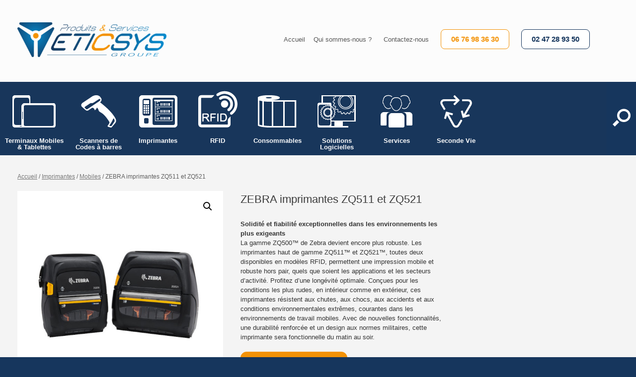

--- FILE ---
content_type: text/html; charset=UTF-8
request_url: http://catalogue.eticsys.fr/produit/zebra-imprimantes-zq511-zq521/
body_size: 16445
content:
<!DOCTYPE html>
<html lang="fr-FR">
<head>
	<meta charset="UTF-8" />
	<meta http-equiv="X-UA-Compatible" content="IE=10" />
	<link rel="profile" href="http://gmpg.org/xfn/11" />
	<link rel="pingback" href="http://catalogue.eticsys.fr/xmlrpc.php" />
	<title>ZEBRA imprimantes ZQ511 et ZQ521 &#8211; Catalogue Eticsys</title>
<meta name='robots' content='max-image-preview:large' />
<script>                function apbct_attach_event_handler__backend(elem, event, callback) {                    if(typeof window.addEventListener === "function") elem.addEventListener(event, callback);                    else                                                elem.attachEvent(event, callback);                }                apbct_attach_event_handler__backend(document, 'DOMContentLoaded', function(){                    if (typeof apbctLocalStorage === "object" && ctPublic.data__key_is_ok) {                        apbctLocalStorage.set('ct_checkjs', '679321850', true );                    } else {                        console.log('APBCT ERROR: apbctLocalStorage object is not loaded.');                    }                  });    </script><link rel="alternate" type="application/rss+xml" title="Catalogue Eticsys &raquo; Flux" href="http://catalogue.eticsys.fr/feed/" />
<link rel="alternate" type="application/rss+xml" title="Catalogue Eticsys &raquo; Flux des commentaires" href="http://catalogue.eticsys.fr/comments/feed/" />
<script type="text/javascript">
window._wpemojiSettings = {"baseUrl":"https:\/\/s.w.org\/images\/core\/emoji\/14.0.0\/72x72\/","ext":".png","svgUrl":"https:\/\/s.w.org\/images\/core\/emoji\/14.0.0\/svg\/","svgExt":".svg","source":{"concatemoji":"http:\/\/catalogue.eticsys.fr\/wp-includes\/js\/wp-emoji-release.min.js?ver=6.1.9"}};
/*! This file is auto-generated */
!function(e,a,t){var n,r,o,i=a.createElement("canvas"),p=i.getContext&&i.getContext("2d");function s(e,t){var a=String.fromCharCode,e=(p.clearRect(0,0,i.width,i.height),p.fillText(a.apply(this,e),0,0),i.toDataURL());return p.clearRect(0,0,i.width,i.height),p.fillText(a.apply(this,t),0,0),e===i.toDataURL()}function c(e){var t=a.createElement("script");t.src=e,t.defer=t.type="text/javascript",a.getElementsByTagName("head")[0].appendChild(t)}for(o=Array("flag","emoji"),t.supports={everything:!0,everythingExceptFlag:!0},r=0;r<o.length;r++)t.supports[o[r]]=function(e){if(p&&p.fillText)switch(p.textBaseline="top",p.font="600 32px Arial",e){case"flag":return s([127987,65039,8205,9895,65039],[127987,65039,8203,9895,65039])?!1:!s([55356,56826,55356,56819],[55356,56826,8203,55356,56819])&&!s([55356,57332,56128,56423,56128,56418,56128,56421,56128,56430,56128,56423,56128,56447],[55356,57332,8203,56128,56423,8203,56128,56418,8203,56128,56421,8203,56128,56430,8203,56128,56423,8203,56128,56447]);case"emoji":return!s([129777,127995,8205,129778,127999],[129777,127995,8203,129778,127999])}return!1}(o[r]),t.supports.everything=t.supports.everything&&t.supports[o[r]],"flag"!==o[r]&&(t.supports.everythingExceptFlag=t.supports.everythingExceptFlag&&t.supports[o[r]]);t.supports.everythingExceptFlag=t.supports.everythingExceptFlag&&!t.supports.flag,t.DOMReady=!1,t.readyCallback=function(){t.DOMReady=!0},t.supports.everything||(n=function(){t.readyCallback()},a.addEventListener?(a.addEventListener("DOMContentLoaded",n,!1),e.addEventListener("load",n,!1)):(e.attachEvent("onload",n),a.attachEvent("onreadystatechange",function(){"complete"===a.readyState&&t.readyCallback()})),(e=t.source||{}).concatemoji?c(e.concatemoji):e.wpemoji&&e.twemoji&&(c(e.twemoji),c(e.wpemoji)))}(window,document,window._wpemojiSettings);
</script>
<style type="text/css">
img.wp-smiley,
img.emoji {
	display: inline !important;
	border: none !important;
	box-shadow: none !important;
	height: 1em !important;
	width: 1em !important;
	margin: 0 0.07em !important;
	vertical-align: -0.1em !important;
	background: none !important;
	padding: 0 !important;
}
</style>
	<link rel='stylesheet' id='formidable-css' href='http://catalogue.eticsys.fr/wp-content/plugins/formidable/css/formidableforms.css?ver=1111621' type='text/css' media='all' />
<link rel='stylesheet' id='wp-block-library-css' href='http://catalogue.eticsys.fr/wp-includes/css/dist/block-library/style.min.css?ver=6.1.9' type='text/css' media='all' />
<link rel='stylesheet' id='wc-blocks-vendors-style-css' href='http://catalogue.eticsys.fr/wp-content/plugins/woocommerce/packages/woocommerce-blocks/build/wc-blocks-vendors-style.css?ver=8.9.4' type='text/css' media='all' />
<link rel='stylesheet' id='wc-blocks-style-css' href='http://catalogue.eticsys.fr/wp-content/plugins/woocommerce/packages/woocommerce-blocks/build/wc-blocks-style.css?ver=8.9.4' type='text/css' media='all' />
<link rel='stylesheet' id='classic-theme-styles-css' href='http://catalogue.eticsys.fr/wp-includes/css/classic-themes.min.css?ver=1' type='text/css' media='all' />
<style id='global-styles-inline-css' type='text/css'>
body{--wp--preset--color--black: #000000;--wp--preset--color--cyan-bluish-gray: #abb8c3;--wp--preset--color--white: #ffffff;--wp--preset--color--pale-pink: #f78da7;--wp--preset--color--vivid-red: #cf2e2e;--wp--preset--color--luminous-vivid-orange: #ff6900;--wp--preset--color--luminous-vivid-amber: #fcb900;--wp--preset--color--light-green-cyan: #7bdcb5;--wp--preset--color--vivid-green-cyan: #00d084;--wp--preset--color--pale-cyan-blue: #8ed1fc;--wp--preset--color--vivid-cyan-blue: #0693e3;--wp--preset--color--vivid-purple: #9b51e0;--wp--preset--gradient--vivid-cyan-blue-to-vivid-purple: linear-gradient(135deg,rgba(6,147,227,1) 0%,rgb(155,81,224) 100%);--wp--preset--gradient--light-green-cyan-to-vivid-green-cyan: linear-gradient(135deg,rgb(122,220,180) 0%,rgb(0,208,130) 100%);--wp--preset--gradient--luminous-vivid-amber-to-luminous-vivid-orange: linear-gradient(135deg,rgba(252,185,0,1) 0%,rgba(255,105,0,1) 100%);--wp--preset--gradient--luminous-vivid-orange-to-vivid-red: linear-gradient(135deg,rgba(255,105,0,1) 0%,rgb(207,46,46) 100%);--wp--preset--gradient--very-light-gray-to-cyan-bluish-gray: linear-gradient(135deg,rgb(238,238,238) 0%,rgb(169,184,195) 100%);--wp--preset--gradient--cool-to-warm-spectrum: linear-gradient(135deg,rgb(74,234,220) 0%,rgb(151,120,209) 20%,rgb(207,42,186) 40%,rgb(238,44,130) 60%,rgb(251,105,98) 80%,rgb(254,248,76) 100%);--wp--preset--gradient--blush-light-purple: linear-gradient(135deg,rgb(255,206,236) 0%,rgb(152,150,240) 100%);--wp--preset--gradient--blush-bordeaux: linear-gradient(135deg,rgb(254,205,165) 0%,rgb(254,45,45) 50%,rgb(107,0,62) 100%);--wp--preset--gradient--luminous-dusk: linear-gradient(135deg,rgb(255,203,112) 0%,rgb(199,81,192) 50%,rgb(65,88,208) 100%);--wp--preset--gradient--pale-ocean: linear-gradient(135deg,rgb(255,245,203) 0%,rgb(182,227,212) 50%,rgb(51,167,181) 100%);--wp--preset--gradient--electric-grass: linear-gradient(135deg,rgb(202,248,128) 0%,rgb(113,206,126) 100%);--wp--preset--gradient--midnight: linear-gradient(135deg,rgb(2,3,129) 0%,rgb(40,116,252) 100%);--wp--preset--duotone--dark-grayscale: url('#wp-duotone-dark-grayscale');--wp--preset--duotone--grayscale: url('#wp-duotone-grayscale');--wp--preset--duotone--purple-yellow: url('#wp-duotone-purple-yellow');--wp--preset--duotone--blue-red: url('#wp-duotone-blue-red');--wp--preset--duotone--midnight: url('#wp-duotone-midnight');--wp--preset--duotone--magenta-yellow: url('#wp-duotone-magenta-yellow');--wp--preset--duotone--purple-green: url('#wp-duotone-purple-green');--wp--preset--duotone--blue-orange: url('#wp-duotone-blue-orange');--wp--preset--font-size--small: 13px;--wp--preset--font-size--medium: 20px;--wp--preset--font-size--large: 36px;--wp--preset--font-size--x-large: 42px;--wp--preset--spacing--20: 0.44rem;--wp--preset--spacing--30: 0.67rem;--wp--preset--spacing--40: 1rem;--wp--preset--spacing--50: 1.5rem;--wp--preset--spacing--60: 2.25rem;--wp--preset--spacing--70: 3.38rem;--wp--preset--spacing--80: 5.06rem;}:where(.is-layout-flex){gap: 0.5em;}body .is-layout-flow > .alignleft{float: left;margin-inline-start: 0;margin-inline-end: 2em;}body .is-layout-flow > .alignright{float: right;margin-inline-start: 2em;margin-inline-end: 0;}body .is-layout-flow > .aligncenter{margin-left: auto !important;margin-right: auto !important;}body .is-layout-constrained > .alignleft{float: left;margin-inline-start: 0;margin-inline-end: 2em;}body .is-layout-constrained > .alignright{float: right;margin-inline-start: 2em;margin-inline-end: 0;}body .is-layout-constrained > .aligncenter{margin-left: auto !important;margin-right: auto !important;}body .is-layout-constrained > :where(:not(.alignleft):not(.alignright):not(.alignfull)){max-width: var(--wp--style--global--content-size);margin-left: auto !important;margin-right: auto !important;}body .is-layout-constrained > .alignwide{max-width: var(--wp--style--global--wide-size);}body .is-layout-flex{display: flex;}body .is-layout-flex{flex-wrap: wrap;align-items: center;}body .is-layout-flex > *{margin: 0;}:where(.wp-block-columns.is-layout-flex){gap: 2em;}.has-black-color{color: var(--wp--preset--color--black) !important;}.has-cyan-bluish-gray-color{color: var(--wp--preset--color--cyan-bluish-gray) !important;}.has-white-color{color: var(--wp--preset--color--white) !important;}.has-pale-pink-color{color: var(--wp--preset--color--pale-pink) !important;}.has-vivid-red-color{color: var(--wp--preset--color--vivid-red) !important;}.has-luminous-vivid-orange-color{color: var(--wp--preset--color--luminous-vivid-orange) !important;}.has-luminous-vivid-amber-color{color: var(--wp--preset--color--luminous-vivid-amber) !important;}.has-light-green-cyan-color{color: var(--wp--preset--color--light-green-cyan) !important;}.has-vivid-green-cyan-color{color: var(--wp--preset--color--vivid-green-cyan) !important;}.has-pale-cyan-blue-color{color: var(--wp--preset--color--pale-cyan-blue) !important;}.has-vivid-cyan-blue-color{color: var(--wp--preset--color--vivid-cyan-blue) !important;}.has-vivid-purple-color{color: var(--wp--preset--color--vivid-purple) !important;}.has-black-background-color{background-color: var(--wp--preset--color--black) !important;}.has-cyan-bluish-gray-background-color{background-color: var(--wp--preset--color--cyan-bluish-gray) !important;}.has-white-background-color{background-color: var(--wp--preset--color--white) !important;}.has-pale-pink-background-color{background-color: var(--wp--preset--color--pale-pink) !important;}.has-vivid-red-background-color{background-color: var(--wp--preset--color--vivid-red) !important;}.has-luminous-vivid-orange-background-color{background-color: var(--wp--preset--color--luminous-vivid-orange) !important;}.has-luminous-vivid-amber-background-color{background-color: var(--wp--preset--color--luminous-vivid-amber) !important;}.has-light-green-cyan-background-color{background-color: var(--wp--preset--color--light-green-cyan) !important;}.has-vivid-green-cyan-background-color{background-color: var(--wp--preset--color--vivid-green-cyan) !important;}.has-pale-cyan-blue-background-color{background-color: var(--wp--preset--color--pale-cyan-blue) !important;}.has-vivid-cyan-blue-background-color{background-color: var(--wp--preset--color--vivid-cyan-blue) !important;}.has-vivid-purple-background-color{background-color: var(--wp--preset--color--vivid-purple) !important;}.has-black-border-color{border-color: var(--wp--preset--color--black) !important;}.has-cyan-bluish-gray-border-color{border-color: var(--wp--preset--color--cyan-bluish-gray) !important;}.has-white-border-color{border-color: var(--wp--preset--color--white) !important;}.has-pale-pink-border-color{border-color: var(--wp--preset--color--pale-pink) !important;}.has-vivid-red-border-color{border-color: var(--wp--preset--color--vivid-red) !important;}.has-luminous-vivid-orange-border-color{border-color: var(--wp--preset--color--luminous-vivid-orange) !important;}.has-luminous-vivid-amber-border-color{border-color: var(--wp--preset--color--luminous-vivid-amber) !important;}.has-light-green-cyan-border-color{border-color: var(--wp--preset--color--light-green-cyan) !important;}.has-vivid-green-cyan-border-color{border-color: var(--wp--preset--color--vivid-green-cyan) !important;}.has-pale-cyan-blue-border-color{border-color: var(--wp--preset--color--pale-cyan-blue) !important;}.has-vivid-cyan-blue-border-color{border-color: var(--wp--preset--color--vivid-cyan-blue) !important;}.has-vivid-purple-border-color{border-color: var(--wp--preset--color--vivid-purple) !important;}.has-vivid-cyan-blue-to-vivid-purple-gradient-background{background: var(--wp--preset--gradient--vivid-cyan-blue-to-vivid-purple) !important;}.has-light-green-cyan-to-vivid-green-cyan-gradient-background{background: var(--wp--preset--gradient--light-green-cyan-to-vivid-green-cyan) !important;}.has-luminous-vivid-amber-to-luminous-vivid-orange-gradient-background{background: var(--wp--preset--gradient--luminous-vivid-amber-to-luminous-vivid-orange) !important;}.has-luminous-vivid-orange-to-vivid-red-gradient-background{background: var(--wp--preset--gradient--luminous-vivid-orange-to-vivid-red) !important;}.has-very-light-gray-to-cyan-bluish-gray-gradient-background{background: var(--wp--preset--gradient--very-light-gray-to-cyan-bluish-gray) !important;}.has-cool-to-warm-spectrum-gradient-background{background: var(--wp--preset--gradient--cool-to-warm-spectrum) !important;}.has-blush-light-purple-gradient-background{background: var(--wp--preset--gradient--blush-light-purple) !important;}.has-blush-bordeaux-gradient-background{background: var(--wp--preset--gradient--blush-bordeaux) !important;}.has-luminous-dusk-gradient-background{background: var(--wp--preset--gradient--luminous-dusk) !important;}.has-pale-ocean-gradient-background{background: var(--wp--preset--gradient--pale-ocean) !important;}.has-electric-grass-gradient-background{background: var(--wp--preset--gradient--electric-grass) !important;}.has-midnight-gradient-background{background: var(--wp--preset--gradient--midnight) !important;}.has-small-font-size{font-size: var(--wp--preset--font-size--small) !important;}.has-medium-font-size{font-size: var(--wp--preset--font-size--medium) !important;}.has-large-font-size{font-size: var(--wp--preset--font-size--large) !important;}.has-x-large-font-size{font-size: var(--wp--preset--font-size--x-large) !important;}
.wp-block-navigation a:where(:not(.wp-element-button)){color: inherit;}
:where(.wp-block-columns.is-layout-flex){gap: 2em;}
.wp-block-pullquote{font-size: 1.5em;line-height: 1.6;}
</style>
<link rel='stylesheet' id='ct_public_css-css' href='http://catalogue.eticsys.fr/wp-content/plugins/cleantalk-spam-protect/css/cleantalk-public.min.css?ver=6.1' type='text/css' media='all' />
<link rel='stylesheet' id='photoswipe-css' href='http://catalogue.eticsys.fr/wp-content/plugins/woocommerce/assets/css/photoswipe/photoswipe.min.css?ver=7.2.3' type='text/css' media='all' />
<link rel='stylesheet' id='photoswipe-default-skin-css' href='http://catalogue.eticsys.fr/wp-content/plugins/woocommerce/assets/css/photoswipe/default-skin/default-skin.min.css?ver=7.2.3' type='text/css' media='all' />
<link rel='stylesheet' id='woocommerce-layout-css' href='http://catalogue.eticsys.fr/wp-content/plugins/woocommerce/assets/css/woocommerce-layout.css?ver=7.2.3' type='text/css' media='all' />
<link rel='stylesheet' id='woocommerce-smallscreen-css' href='http://catalogue.eticsys.fr/wp-content/plugins/woocommerce/assets/css/woocommerce-smallscreen.css?ver=7.2.3' type='text/css' media='only screen and (max-width: 768px)' />
<link rel='stylesheet' id='woocommerce-general-css' href='http://catalogue.eticsys.fr/wp-content/plugins/woocommerce/assets/css/woocommerce.css?ver=7.2.3' type='text/css' media='all' />
<style id='woocommerce-inline-inline-css' type='text/css'>
.woocommerce form .form-row .required { visibility: visible; }
</style>
<link rel='stylesheet' id='vantage-style-css' href='http://catalogue.eticsys.fr/wp-content/themes/vantage/style.css?ver=1.17.1' type='text/css' media='all' />
<link rel='stylesheet' id='font-awesome-css' href='http://catalogue.eticsys.fr/wp-content/themes/vantage/fontawesome/css/font-awesome.css?ver=4.6.2' type='text/css' media='all' />
<link rel='stylesheet' id='vantage-woocommerce-css' href='http://catalogue.eticsys.fr/wp-content/themes/vantage/css/woocommerce.css?ver=6.1.9' type='text/css' media='all' />
<link rel='stylesheet' id='siteorigin-mobilenav-css' href='http://catalogue.eticsys.fr/wp-content/themes/vantage/inc/mobilenav/css/mobilenav.css?ver=1.17.1' type='text/css' media='all' />
<!--n2css--><script type='text/javascript' src='http://catalogue.eticsys.fr/wp-includes/js/jquery/jquery.min.js?ver=3.6.1' id='jquery-core-js'></script>
<script type='text/javascript' src='http://catalogue.eticsys.fr/wp-includes/js/jquery/jquery-migrate.min.js?ver=3.3.2' id='jquery-migrate-js'></script>
<script type='text/javascript' id='ct_public_functions-js-extra'>
/* <![CDATA[ */
var ctPublicFunctions = {"_ajax_nonce":"d61b22a1a1","_rest_nonce":"6cae364d50","_ajax_url":"\/wp-admin\/admin-ajax.php","_rest_url":"http:\/\/catalogue.eticsys.fr\/wp-json\/","data__cookies_type":"native","data__ajax_type":"rest","text__wait_for_decoding":"Decoding the contact data, let us a few seconds to finish. Anti-Spam by CleanTalk.","cookiePrefix":""};
var ctPublic = {"settings__forms__check_internal":"0","settings__forms__check_external":"0","blog_home":"http:\/\/catalogue.eticsys.fr\/","pixel__setting":"0","pixel__enabled":"","pixel__url":null,"data__email_check_before_post":"1","data__cookies_type":"native","data__key_is_ok":"1","data__visible_fields_required":"1","data__to_local_storage":[]};
/* ]]> */
</script>
<script type='text/javascript' data-pagespeed-no-defer src='http://catalogue.eticsys.fr/wp-content/plugins/cleantalk-spam-protect/js/apbct-public-bundle.min.js?ver=6.1' id='ct_public_functions-js'></script>
<script type='text/javascript' id='spbc_cookie-js-extra'>
/* <![CDATA[ */
var spbcPublic = {"_ajax_nonce":"d61b22a1a1","_rest_nonce":"6cae364d50","_ajax_url":"\/wp-admin\/admin-ajax.php","_rest_url":"http:\/\/catalogue.eticsys.fr\/wp-json\/","data__set_cookies":"1","data__set_cookies__alt_sessions_type":"0"};
/* ]]> */
</script>
<script type='text/javascript' src='http://catalogue.eticsys.fr/wp-content/plugins/security-malware-firewall/js/spbc-cookie.min.js?ver=2.100' id='spbc_cookie-js'></script>
<script type='text/javascript' src='http://catalogue.eticsys.fr/wp-content/themes/vantage/js/jquery.flexslider.min.js?ver=2.1' id='jquery-flexslider-js'></script>
<script type='text/javascript' src='http://catalogue.eticsys.fr/wp-content/themes/vantage/js/jquery.touchSwipe.min.js?ver=1.6.6' id='jquery-touchswipe-js'></script>
<script type='text/javascript' src='http://catalogue.eticsys.fr/wp-content/themes/vantage/js/jquery.theme-main.min.js?ver=1.17.1' id='vantage-main-js'></script>
<script type='text/javascript' src='http://catalogue.eticsys.fr/wp-content/themes/vantage/js/jquery.fitvids.min.js?ver=1.0' id='jquery-fitvids-js'></script>
<!--[if lt IE 9]>
<script type='text/javascript' src='http://catalogue.eticsys.fr/wp-content/themes/vantage/js/html5.min.js?ver=3.7.3' id='vantage-html5-js'></script>
<![endif]-->
<!--[if (gte IE 6)&(lte IE 8)]>
<script type='text/javascript' src='http://catalogue.eticsys.fr/wp-content/themes/vantage/js/selectivizr.min.js?ver=1.0.3b' id='vantage-selectivizr-js'></script>
<![endif]-->
<script type='text/javascript' id='siteorigin-mobilenav-js-extra'>
/* <![CDATA[ */
var mobileNav = {"search":{"url":"http:\/\/catalogue.eticsys.fr","placeholder":"Recherche"},"text":{"navigate":"Menu","back":"Back","close":"Close"},"nextIconUrl":"http:\/\/catalogue.eticsys.fr\/wp-content\/themes\/vantage\/inc\/mobilenav\/images\/next.png","mobileMenuClose":"<i class=\"fa fa-times\"><\/i>"};
/* ]]> */
</script>
<script type='text/javascript' src='http://catalogue.eticsys.fr/wp-content/themes/vantage/inc/mobilenav/js/mobilenav.min.js?ver=1.17.1' id='siteorigin-mobilenav-js'></script>
<link rel="https://api.w.org/" href="http://catalogue.eticsys.fr/wp-json/" /><link rel="alternate" type="application/json" href="http://catalogue.eticsys.fr/wp-json/wp/v2/product/2216" /><link rel="EditURI" type="application/rsd+xml" title="RSD" href="http://catalogue.eticsys.fr/xmlrpc.php?rsd" />
<link rel="wlwmanifest" type="application/wlwmanifest+xml" href="http://catalogue.eticsys.fr/wp-includes/wlwmanifest.xml" />
<meta name="generator" content="WordPress 6.1.9" />
<meta name="generator" content="WooCommerce 7.2.3" />
<link rel="canonical" href="http://catalogue.eticsys.fr/produit/zebra-imprimantes-zq511-zq521/" />
<link rel='shortlink' href='http://catalogue.eticsys.fr/?p=2216' />
<link rel="alternate" type="application/json+oembed" href="http://catalogue.eticsys.fr/wp-json/oembed/1.0/embed?url=http%3A%2F%2Fcatalogue.eticsys.fr%2Fproduit%2Fzebra-imprimantes-zq511-zq521%2F" />
<link rel="alternate" type="text/xml+oembed" href="http://catalogue.eticsys.fr/wp-json/oembed/1.0/embed?url=http%3A%2F%2Fcatalogue.eticsys.fr%2Fproduit%2Fzebra-imprimantes-zq511-zq521%2F&#038;format=xml" />
<meta name="viewport" content="width=device-width, initial-scale=1" />		<style type="text/css">
			.so-mobilenav-mobile + * { display: none; }
			@media screen and (max-width: 480px) { .so-mobilenav-mobile + * { display: block; } .so-mobilenav-standard + * { display: none; } .site-navigation #search-icon { display: none; } }
		</style>
		<noscript><style>.woocommerce-product-gallery{ opacity: 1 !important; }</style></noscript>
		<style type="text/css" media="screen">
		#footer-widgets .widget { width: 100%; }
		#masthead-widgets .widget { width: 100%; }
	</style>
	<style type="text/css" id="vantage-footer-widgets">#footer-widgets aside { width : 100%; }</style> <style type="text/css" id="customizer-css">#masthead .hgroup h1, #masthead.masthead-logo-in-menu .logo > h1 { font-size: 36px } .main-navigation { background-color: #18365b } .main-navigation a { color: #ffffff } .main-navigation ul ul { background-color: #00bbff } .main-navigation ul ul a { color: #ffffff } .main-navigation ul li.current-menu-item > a, .main-navigation ul li.current_page_item > a  { background-color: #16365d } #search-icon #search-icon-icon { background-color: #16365d } #search-icon #search-icon-icon .vantage-icon-search { color: #ffffff } #search-icon .searchform { background-color: #16365d } #search-icon .searchform input[name=s] { color: #f7f7f7 } .mobile-nav-frame { background-color: #16365d } .mobile-nav-frame .title { background-color: #16365d } .mobile-nav-frame ul { background-color: #16365d; border-color: #16365d } a.button, button, html input[type="button"], input[type="reset"], input[type="submit"], .post-navigation a, #image-navigation a, article.post .more-link, article.page .more-link, .paging-navigation a, .woocommerce #page-wrapper .button, .woocommerce a.button, .woocommerce .checkout-button, .woocommerce input.button, #infinite-handle span { background: #ffffff; border-color: #ffffff } a.button:hover, button:hover, html input[type="button"]:hover, input[type="reset"]:hover, input[type="submit"]:hover, .post-navigation a:hover, #image-navigation a:hover, article.post .more-link:hover, article.page .more-link:hover, .paging-navigation a:hover, .woocommerce #page-wrapper .button:hover, .woocommerce a.button:hover, .woocommerce .checkout-button:hover, .woocommerce input.button:hover, .woocommerce input.button:disabled:hover, .woocommerce input.button:disabled[disabled]:hover, #infinite-handle span:hover { background: #ffffff } a.button:hover, button:hover, html input[type="button"]:hover, input[type="reset"]:hover, input[type="submit"]:hover, .post-navigation a:hover, #image-navigation a:hover, article.post .more-link:hover, article.page .more-link:hover, .paging-navigation a:hover, .woocommerce #page-wrapper .button:hover, .woocommerce a.button:hover, .woocommerce .checkout-button:hover, .woocommerce input.button:hover, #infinite-handle span:hover { opacity: 0.75; border-color: #ffffff } a.button:focus, button:focus, html input[type="button"]:focus, input[type="reset"]:focus, input[type="submit"]:focus, .post-navigation a:focus, #image-navigation a:focus, article.post .more-link:focus, article.page .more-link:focus, .paging-navigation a:focus, .woocommerce #page-wrapper .button:focus, .woocommerce a.button:focus, .woocommerce .checkout-button:focus, .woocommerce input.button:focus, .woocommerce input.button:disabled:focus, .woocommerce input.button:disabled[disabled]:focus, #infinite-handle span:focus { background: #ffffff } a.button:focus, button:focus, html input[type="button"]:focus, input[type="reset"]:focus, input[type="submit"]:focus, .post-navigation a:focus, #image-navigation a:focus, article.post .more-link:focus, article.page .more-link:focus, .paging-navigation a:focus, .woocommerce #page-wrapper .button:focus, .woocommerce a.button:focus, .woocommerce .checkout-button:focus, .woocommerce input.button:focus, #infinite-handle span:focus { opacity: 0.75; border-color: #ffffff } a.button, button, html input[type="button"], input[type="reset"], input[type="submit"], .post-navigation a, #image-navigation a, article.post .more-link, article.page .more-link, .paging-navigation a, .woocommerce #page-wrapper .button, .woocommerce a.button, .woocommerce .checkout-button, .woocommerce input.button, .woocommerce #respond input#submit:hover, .woocommerce a.button:hover, .woocommerce button.button:hover, .woocommerce input.button:hover, .woocommerce input.button:disabled, .woocommerce input.button:disabled[disabled], .woocommerce input.button:disabled:hover, .woocommerce input.button:disabled[disabled]:hover, #infinite-handle span button { color: #16365d } a.button, button, html input[type="button"], input[type="reset"], input[type="submit"], .post-navigation a, #image-navigation a, article.post .more-link, article.page .more-link, .paging-navigation a, .woocommerce #page-wrapper .button, .woocommerce a.button, .woocommerce .checkout-button, .woocommerce input.button, .woocommerce #respond input#submit.alt, .woocommerce a.button.alt, .woocommerce button.button.alt, .woocommerce input.button.alt, #infinite-handle span { -webkit-box-shadow: none; -moz-box-shadow: none; box-shadow: none } .woocommerce #respond input#submit.alt, .woocommerce a.button.alt, .woocommerce button.button.alt, .woocommerce input.button.alt, .woocommerce #respond input#submit.alt:hover, .woocommerce a.button.alt:hover, .woocommerce button.button.alt:hover, .woocommerce input.button.alt:hover, .woocommerce #respond input#submit.alt:focus, .woocommerce a.button.alt:focus, .woocommerce button.button.alt:focus, .woocommerce input.button.alt:focus { border-color: #ffffff } #main { background-color: #f4f4f4 } #colophon, body.layout-full { background-color: #16365d } </style><link rel="icon" href="http://catalogue.eticsys.fr/wp-content/uploads/2020/12/logo-seul-100x100.png" sizes="32x32" />
<link rel="icon" href="http://catalogue.eticsys.fr/wp-content/uploads/2020/12/logo-seul-300x300.png" sizes="192x192" />
<link rel="apple-touch-icon" href="http://catalogue.eticsys.fr/wp-content/uploads/2020/12/logo-seul-300x300.png" />
<meta name="msapplication-TileImage" content="http://catalogue.eticsys.fr/wp-content/uploads/2020/12/logo-seul-300x300.png" />
		<style type="text/css" id="wp-custom-css">
			.widget_headline-widget h1 {
    padding-top: 20px;
    margin: 0;
    font-size: 26px;
    line-height: 36px;
    text-transform: uppercase;
    color: #ffffff;
    letter-spacing: 1px;
}
.main-navigation ul li a {
    padding: 10px 10px;
    text-align: center; ;
}

#search-icon #search-icon-icon
.vantage-icon-search {
    display: block;
    width: 17px;
    height: 17px;
    font-size: 36px;
    top: 42%;
		left: 35%;    
    margin-top: -8px;
    margin-left: -8.5px;
}
	.woocommerce .woocommerce-ordering select {
display: none;
}	
.woocommerce a.button, .woocommerce .checkout-button, .woocommerce input.button, .woocommerce .button.alt {
display: none;
}

#mega-menu-wrap-primary #mega-menu-primary a.mega-menu-link .mega-description-group .mega-menu-description {
    font-size: 0em; ;
}

#mega-menu-wrap-primary #mega-menu-primary {
    visibility: visible;
    text-align: center;
}

#mega-menu-wrap-primary, #mega-menu-wrap-primary #mega-menu-primary, #mega-menu-wrap-primary #mega-menu-primary ul.mega-sub-menu, #mega-menu-wrap-primary #mega-menu-primary li.mega-menu-item, #mega-menu-wrap-primary #mega-menu-primary li.mega-menu-row, #mega-menu-wrap-primary #mega-menu-primary li.mega-menu-column, #mega-menu-wrap-primary #mega-menu-primary a.mega-menu-link, #mega-menu-wrap-primary #mega-menu-primary span.mega-menu-badge {
    line-height: 1.5;
}
	
	#mega-menu-wrap-primary #mega-menu-primary li.mega-menu-item-has-children > a.mega-menu-link > span.mega-indicator {
    display: inline;
    height: auto;
    width: auto;
    background: extends;
    position: relative;
    pointer-events: auto;
    left: auto;
    min-width: auto;
    line-height: inherit;
    color: inherit;
    font-size: 0;
    padding: 0;
}
#mega-menu-wrap-primary #mega-menu-primary, body.layout-full {
    background-color: #16365d;
}

.is-menu a {
line-height: 3;
margin-top: 25px
 margin-bottom : 15px;
    margin-left: 8.5px;
 padding-top : 15;
}

.is-menu path.search-icon-path {
    fill: #ffffff;
}

/* Modifications Callage Menu - NDS - MBT - 2021-11-26 */

.full-container {
max-width: 1280px !IMPORTANT;
}

@media (max-width: 780px) {
#masthead-widgets .panel-grid-cell > .panel-first-child > a {
width: 300px;
margin-left: auto !IMPORTANT; margin-right: auto !IMPORTANT; display: block !IMPORTANT;}
}


@media (max-width: 1170px) {
.widget:last-child { margin: 0px 0px 0px 0px !IMPORTANT }
.menu-menu-principal-container { margin-left: 20px; }
#menu-menu-principal { max-width: 330px; margin-left: auto !IMPORTANT; margin-right: auto  !IMPORTANT; display: block; }
}


@media (max-width: 540px) {
#menu-menu-principal { max-width: 210px }
}
		</style>
		</head>

<body class="product-template-default single single-product postid-2216 wp-custom-logo theme-vantage woocommerce woocommerce-page woocommerce-no-js responsive layout-full no-js has-sidebar has-menu-search page-layout-default mobilenav">
<svg xmlns="http://www.w3.org/2000/svg" viewBox="0 0 0 0" width="0" height="0" focusable="false" role="none" style="visibility: hidden; position: absolute; left: -9999px; overflow: hidden;" ><defs><filter id="wp-duotone-dark-grayscale"><feColorMatrix color-interpolation-filters="sRGB" type="matrix" values=" .299 .587 .114 0 0 .299 .587 .114 0 0 .299 .587 .114 0 0 .299 .587 .114 0 0 " /><feComponentTransfer color-interpolation-filters="sRGB" ><feFuncR type="table" tableValues="0 0.49803921568627" /><feFuncG type="table" tableValues="0 0.49803921568627" /><feFuncB type="table" tableValues="0 0.49803921568627" /><feFuncA type="table" tableValues="1 1" /></feComponentTransfer><feComposite in2="SourceGraphic" operator="in" /></filter></defs></svg><svg xmlns="http://www.w3.org/2000/svg" viewBox="0 0 0 0" width="0" height="0" focusable="false" role="none" style="visibility: hidden; position: absolute; left: -9999px; overflow: hidden;" ><defs><filter id="wp-duotone-grayscale"><feColorMatrix color-interpolation-filters="sRGB" type="matrix" values=" .299 .587 .114 0 0 .299 .587 .114 0 0 .299 .587 .114 0 0 .299 .587 .114 0 0 " /><feComponentTransfer color-interpolation-filters="sRGB" ><feFuncR type="table" tableValues="0 1" /><feFuncG type="table" tableValues="0 1" /><feFuncB type="table" tableValues="0 1" /><feFuncA type="table" tableValues="1 1" /></feComponentTransfer><feComposite in2="SourceGraphic" operator="in" /></filter></defs></svg><svg xmlns="http://www.w3.org/2000/svg" viewBox="0 0 0 0" width="0" height="0" focusable="false" role="none" style="visibility: hidden; position: absolute; left: -9999px; overflow: hidden;" ><defs><filter id="wp-duotone-purple-yellow"><feColorMatrix color-interpolation-filters="sRGB" type="matrix" values=" .299 .587 .114 0 0 .299 .587 .114 0 0 .299 .587 .114 0 0 .299 .587 .114 0 0 " /><feComponentTransfer color-interpolation-filters="sRGB" ><feFuncR type="table" tableValues="0.54901960784314 0.98823529411765" /><feFuncG type="table" tableValues="0 1" /><feFuncB type="table" tableValues="0.71764705882353 0.25490196078431" /><feFuncA type="table" tableValues="1 1" /></feComponentTransfer><feComposite in2="SourceGraphic" operator="in" /></filter></defs></svg><svg xmlns="http://www.w3.org/2000/svg" viewBox="0 0 0 0" width="0" height="0" focusable="false" role="none" style="visibility: hidden; position: absolute; left: -9999px; overflow: hidden;" ><defs><filter id="wp-duotone-blue-red"><feColorMatrix color-interpolation-filters="sRGB" type="matrix" values=" .299 .587 .114 0 0 .299 .587 .114 0 0 .299 .587 .114 0 0 .299 .587 .114 0 0 " /><feComponentTransfer color-interpolation-filters="sRGB" ><feFuncR type="table" tableValues="0 1" /><feFuncG type="table" tableValues="0 0.27843137254902" /><feFuncB type="table" tableValues="0.5921568627451 0.27843137254902" /><feFuncA type="table" tableValues="1 1" /></feComponentTransfer><feComposite in2="SourceGraphic" operator="in" /></filter></defs></svg><svg xmlns="http://www.w3.org/2000/svg" viewBox="0 0 0 0" width="0" height="0" focusable="false" role="none" style="visibility: hidden; position: absolute; left: -9999px; overflow: hidden;" ><defs><filter id="wp-duotone-midnight"><feColorMatrix color-interpolation-filters="sRGB" type="matrix" values=" .299 .587 .114 0 0 .299 .587 .114 0 0 .299 .587 .114 0 0 .299 .587 .114 0 0 " /><feComponentTransfer color-interpolation-filters="sRGB" ><feFuncR type="table" tableValues="0 0" /><feFuncG type="table" tableValues="0 0.64705882352941" /><feFuncB type="table" tableValues="0 1" /><feFuncA type="table" tableValues="1 1" /></feComponentTransfer><feComposite in2="SourceGraphic" operator="in" /></filter></defs></svg><svg xmlns="http://www.w3.org/2000/svg" viewBox="0 0 0 0" width="0" height="0" focusable="false" role="none" style="visibility: hidden; position: absolute; left: -9999px; overflow: hidden;" ><defs><filter id="wp-duotone-magenta-yellow"><feColorMatrix color-interpolation-filters="sRGB" type="matrix" values=" .299 .587 .114 0 0 .299 .587 .114 0 0 .299 .587 .114 0 0 .299 .587 .114 0 0 " /><feComponentTransfer color-interpolation-filters="sRGB" ><feFuncR type="table" tableValues="0.78039215686275 1" /><feFuncG type="table" tableValues="0 0.94901960784314" /><feFuncB type="table" tableValues="0.35294117647059 0.47058823529412" /><feFuncA type="table" tableValues="1 1" /></feComponentTransfer><feComposite in2="SourceGraphic" operator="in" /></filter></defs></svg><svg xmlns="http://www.w3.org/2000/svg" viewBox="0 0 0 0" width="0" height="0" focusable="false" role="none" style="visibility: hidden; position: absolute; left: -9999px; overflow: hidden;" ><defs><filter id="wp-duotone-purple-green"><feColorMatrix color-interpolation-filters="sRGB" type="matrix" values=" .299 .587 .114 0 0 .299 .587 .114 0 0 .299 .587 .114 0 0 .299 .587 .114 0 0 " /><feComponentTransfer color-interpolation-filters="sRGB" ><feFuncR type="table" tableValues="0.65098039215686 0.40392156862745" /><feFuncG type="table" tableValues="0 1" /><feFuncB type="table" tableValues="0.44705882352941 0.4" /><feFuncA type="table" tableValues="1 1" /></feComponentTransfer><feComposite in2="SourceGraphic" operator="in" /></filter></defs></svg><svg xmlns="http://www.w3.org/2000/svg" viewBox="0 0 0 0" width="0" height="0" focusable="false" role="none" style="visibility: hidden; position: absolute; left: -9999px; overflow: hidden;" ><defs><filter id="wp-duotone-blue-orange"><feColorMatrix color-interpolation-filters="sRGB" type="matrix" values=" .299 .587 .114 0 0 .299 .587 .114 0 0 .299 .587 .114 0 0 .299 .587 .114 0 0 " /><feComponentTransfer color-interpolation-filters="sRGB" ><feFuncR type="table" tableValues="0.098039215686275 1" /><feFuncG type="table" tableValues="0 0.66274509803922" /><feFuncB type="table" tableValues="0.84705882352941 0.41960784313725" /><feFuncA type="table" tableValues="1 1" /></feComponentTransfer><feComposite in2="SourceGraphic" operator="in" /></filter></defs></svg>

<div id="page-wrapper">

	<a class="skip-link screen-reader-text" href="#content">Skip to content</a>

	
	
		<header id="masthead" class="site-header" role="banner">

	<div class="hgroup full-container masthead-sidebar">

		
							<div id="masthead-widgets" class="full-container">
					<aside id="siteorigin-panels-builder-5" class="widget widget_siteorigin-panels-builder"><div id="pl-w617bcf9d4ad5f"  class="panel-layout" ><div id="pg-w617bcf9d4ad5f-0"  class="panel-grid panel-no-style" ><div id="pgc-w617bcf9d4ad5f-0-0"  class="panel-grid-cell" ><div id="panel-w617bcf9d4ad5f-0-0-0" class="so-panel widget widget_media_image panel-first-child panel-last-child" data-index="0" ><a href="http://catalogue.eticsys.fr"><img width="300" height="70" src="http://catalogue.eticsys.fr/wp-content/uploads/2021/02/logo-eticsys-catalogue-05-300x70.png" class="image wp-image-447  attachment-medium size-medium" alt="" decoding="async" loading="lazy" style="max-width: 100%; height: auto;" srcset="http://catalogue.eticsys.fr/wp-content/uploads/2021/02/logo-eticsys-catalogue-05-300x70.png 300w, http://catalogue.eticsys.fr/wp-content/uploads/2021/02/logo-eticsys-catalogue-05-1024x237.png 1024w, http://catalogue.eticsys.fr/wp-content/uploads/2021/02/logo-eticsys-catalogue-05-768x178.png 768w, http://catalogue.eticsys.fr/wp-content/uploads/2021/02/logo-eticsys-catalogue-05-1536x356.png 1536w, http://catalogue.eticsys.fr/wp-content/uploads/2021/02/logo-eticsys-catalogue-05-2048x475.png 2048w, http://catalogue.eticsys.fr/wp-content/uploads/2021/02/logo-eticsys-catalogue-05-600x139.png 600w, http://catalogue.eticsys.fr/wp-content/uploads/2021/02/logo-eticsys-catalogue-05-e1613473371919.png 345w" sizes="(max-width: 300px) 100vw, 300px" /></a></div></div><div id="pgc-w617bcf9d4ad5f-0-1"  class="panel-grid-cell" ><div id="panel-w617bcf9d4ad5f-0-1-0" class="so-panel widget widget_nav_menu panel-first-child panel-last-child" data-index="1" ><div class="menu-menu-principal-container"><ul id="menu-menu-principal" class="menu"><li id="menu-item-1570" class="menu-item menu-item-type-custom menu-item-object-custom menu-item-home menu-item-1570"><a href="http://catalogue.eticsys.fr/"><span style="font-size: 100%;margin-right: -7px;">Accueil</span></a></li>
<li id="menu-item-988" class="menu-item menu-item-type-custom menu-item-object-custom menu-item-988"><a target="_blank" rel="noopener" href="http://www.eticsys.fr/"><span style="font-size: 100%;margin-right: px;">Qui sommes-nous ?</span></a></li>
<li id="menu-item-1571" class="menu-item menu-item-type-custom menu-item-object-custom menu-item-1571"><a href="http://catalogue.eticsys.fr/contactez-nous/"><span style="font-size: 100%;margin-right: 0px;">Contactez-nous</span></a></li>
<li id="menu-item-994" class="menu-item menu-item-type-custom menu-item-object-custom menu-item-994"><a href="tel:+33676983630"><strong><button type="button" style="border-radius: 8px; border-color:#f39206; background:#ffffff; margin-right: 0px;"><span style="font-size: 123% ;color: #f39206;">06 76 98 36 30</span></button></strong></a></li>
<li id="menu-item-996" class="menu-item menu-item-type-custom menu-item-object-custom menu-item-996"><a href="tel:+33247289350"><strong><button type="button" style="border-radius: 8px; border-color:#16365d; background:#ffffff; margin-right: 20px;"><span style="font-size: 123%; color: #16365d">02 47 28 93 50</span></button></strong></a></li>
</ul></div></div></div></div></div></aside>				</div>
			
		
	</div><!-- .hgroup.full-container -->

	
<nav role="navigation" class="site-navigation main-navigation primary use-sticky-menu">

	<div class="full-container">
							<div id="search-icon">
				<div id="search-icon-icon" tabindex="0" aria-label="Open the search"><div class="vantage-icon-search"></div></div>
				
<form method="get" class="searchform" action="http://catalogue.eticsys.fr/" role="search">
	<label for="search-form" class="screen-reader-text">Recherche pour</label>
	<input type="search" name="s" class="field" id="search-form" value="" placeholder="Recherche"/>
<input 
        id="apbct_submit_id__search_form_31754" 
        class="apbct_special_field apbct__email_id__search_form"
        name="apbct_submit_id__search_form_31754"  
        type="submit" 
        apbct_event_id="31754"
        size="30" 
        maxlength="200" 
        value=""
    /></form>
			</div>
		
					<div id="so-mobilenav-standard-1" data-id="1" class="so-mobilenav-standard"></div><div class="menu-menu-categories-container"><ul id="menu-menu-categories" class="menu"><li id="menu-item-1631" class="menu-item menu-item-type-post_type menu-item-object-page menu-item-has-children menu-item-1631"><a href="http://catalogue.eticsys.fr/terminaux-mobiles-et-tablettes/"><img src ="/wp-content/uploads/2021/03/Terminaux-pictos-2-02.png"><br><span>Terminaux Mobiles<br>&#038; Tablettes</span></a>
<ul class="sub-menu">
	<li id="menu-item-1635" class="menu-item menu-item-type-taxonomy menu-item-object-product_cat menu-item-1635"><a href="http://catalogue.eticsys.fr/categorie-produit/terminaux-mobiles-et-tablettes/tablettes-durcies/">Tablettes Durcies</a></li>
	<li id="menu-item-1636" class="menu-item menu-item-type-taxonomy menu-item-object-product_cat menu-item-1636"><a href="http://catalogue.eticsys.fr/categorie-produit/terminaux-mobiles-et-tablettes/sante/">Santé</a></li>
	<li id="menu-item-1634" class="menu-item menu-item-type-taxonomy menu-item-object-product_cat menu-item-1634"><a href="http://catalogue.eticsys.fr/categorie-produit/terminaux-mobiles-et-tablettes/embarques/">Embarqués</a></li>
	<li id="menu-item-1632" class="menu-item menu-item-type-taxonomy menu-item-object-product_cat menu-item-1632"><a href="http://catalogue.eticsys.fr/categorie-produit/terminaux-mobiles-et-tablettes/portables/">Portables</a></li>
	<li id="menu-item-1633" class="menu-item menu-item-type-taxonomy menu-item-object-product_cat menu-item-1633"><a href="http://catalogue.eticsys.fr/categorie-produit/terminaux-mobiles-et-tablettes/mains-libres/">Mains libres</a></li>
</ul>
</li>
<li id="menu-item-658" class="menu-item menu-item-type-post_type menu-item-object-page menu-item-has-children menu-item-658"><a href="http://catalogue.eticsys.fr/scanners-de-codes-a-barres/"><img src ="/wp-content/uploads/2021/03/Scanners-pictos-03.png"><br><span style="text-align: center;">Scanners de <br>Codes à barres</span></a>
<ul class="sub-menu">
	<li id="menu-item-963" class="menu-item menu-item-type-taxonomy menu-item-object-product_cat menu-item-963"><a href="http://catalogue.eticsys.fr/categorie-produit/scanners-de-code-a-barres/universels/">Universels</a></li>
	<li id="menu-item-962" class="menu-item menu-item-type-taxonomy menu-item-object-product_cat menu-item-962"><a href="http://catalogue.eticsys.fr/categorie-produit/scanners-de-code-a-barres/sante-scanners-de-code-a-barres/">Santé</a></li>
	<li id="menu-item-960" class="menu-item menu-item-type-taxonomy menu-item-object-product_cat menu-item-960"><a href="http://catalogue.eticsys.fr/categorie-produit/scanners-de-code-a-barres/compact/">Compact</a></li>
	<li id="menu-item-961" class="menu-item menu-item-type-taxonomy menu-item-object-product_cat menu-item-961"><a href="http://catalogue.eticsys.fr/categorie-produit/scanners-de-code-a-barres/durcis/">Durcis</a></li>
</ul>
</li>
<li id="menu-item-682" class="menu-item menu-item-type-post_type menu-item-object-page menu-item-has-children menu-item-682"><a href="http://catalogue.eticsys.fr/imprimantes/"><img src ="/wp-content/uploads/2021/03/Imprimantes-pictos-04.png"><br><span>Imprimantes<br><br></span></a>
<ul class="sub-menu">
	<li id="menu-item-955" class="menu-item menu-item-type-taxonomy menu-item-object-product_cat menu-item-955"><a href="http://catalogue.eticsys.fr/categorie-produit/imprimantes/bureau/">Bureau</a></li>
	<li id="menu-item-958" class="menu-item menu-item-type-taxonomy menu-item-object-product_cat current-product-ancestor current-menu-parent current-product-parent menu-item-958"><a href="http://catalogue.eticsys.fr/categorie-produit/imprimantes/mobiles/">Mobiles</a></li>
	<li id="menu-item-957" class="menu-item menu-item-type-taxonomy menu-item-object-product_cat menu-item-957"><a href="http://catalogue.eticsys.fr/categorie-produit/imprimantes/logiciels-d-impression/">Logiciels d&rsquo;impression</a></li>
	<li id="menu-item-959" class="menu-item menu-item-type-taxonomy menu-item-object-product_cat menu-item-959"><a href="http://catalogue.eticsys.fr/categorie-produit/imprimantes/specifiques/">Spécifiques</a></li>
	<li id="menu-item-956" class="menu-item menu-item-type-taxonomy menu-item-object-product_cat menu-item-956"><a href="http://catalogue.eticsys.fr/categorie-produit/imprimantes/industrielles/">Industrielles</a></li>
</ul>
</li>
<li id="menu-item-681" class="menu-item menu-item-type-post_type menu-item-object-page menu-item-has-children menu-item-681"><a href="http://catalogue.eticsys.fr/rfid/"><img src ="/wp-content/uploads/2021/03/RFID-pictos-05.png"><br><span style="text-align: center;">RFID<br><br></span></a>
<ul class="sub-menu">
	<li id="menu-item-967" class="menu-item menu-item-type-taxonomy menu-item-object-product_cat menu-item-967"><a href="http://catalogue.eticsys.fr/categorie-produit/rfid/terminaux-et-lecteurs-portables/">Terminaux et lecteurs portables</a></li>
	<li id="menu-item-964" class="menu-item menu-item-type-taxonomy menu-item-object-product_cat menu-item-964"><a href="http://catalogue.eticsys.fr/categorie-produit/rfid/antennes/">Antennes</a></li>
	<li id="menu-item-965" class="menu-item menu-item-type-taxonomy menu-item-object-product_cat menu-item-965"><a href="http://catalogue.eticsys.fr/categorie-produit/rfid/imprimantes-rfid/">Imprimantes</a></li>
	<li id="menu-item-966" class="menu-item menu-item-type-taxonomy menu-item-object-product_cat menu-item-966"><a href="http://catalogue.eticsys.fr/categorie-produit/rfid/lecteurs-fixes/">Lecteurs fixes</a></li>
</ul>
</li>
<li id="menu-item-680" class="menu-item menu-item-type-post_type menu-item-object-page menu-item-has-children menu-item-680"><a href="http://catalogue.eticsys.fr/consommables/"><img src ="/wp-content/uploads/2021/03/consommables-pictos-06.png"><br><span style="text-align: center;">Consommables<br><br></span></a>
<ul class="sub-menu">
	<li id="menu-item-971" class="menu-item menu-item-type-taxonomy menu-item-object-product_cat menu-item-971"><a href="http://catalogue.eticsys.fr/categorie-produit/consommables/bracelets-et-cartes/">Bracelets et cartes</a></li>
	<li id="menu-item-973" class="menu-item menu-item-type-taxonomy menu-item-object-product_cat menu-item-973"><a href="http://catalogue.eticsys.fr/categorie-produit/consommables/rfid-consommables/">RFID</a></li>
	<li id="menu-item-974" class="menu-item menu-item-type-taxonomy menu-item-object-product_cat menu-item-974"><a href="http://catalogue.eticsys.fr/categorie-produit/consommables/rubans/">Rubans</a></li>
	<li id="menu-item-972" class="menu-item menu-item-type-taxonomy menu-item-object-product_cat menu-item-972"><a href="http://catalogue.eticsys.fr/categorie-produit/consommables/etiquettes-et-recus/">Etiquettes et reçus</a></li>
	<li id="menu-item-975" class="menu-item menu-item-type-taxonomy menu-item-object-product_cat menu-item-975"><a href="http://catalogue.eticsys.fr/categorie-produit/consommables/tetes-d-impression/">Têtes d&rsquo;impression</a></li>
</ul>
</li>
<li id="menu-item-678" class="menu-item menu-item-type-post_type menu-item-object-page menu-item-has-children menu-item-678"><a href="http://catalogue.eticsys.fr/solutions-logicielles/"><img src ="/wp-content/uploads/2021/03/Logicielles-pictos-07.png"><br><span style="text-align: center;">Solutions</br>Logicielles</span></a>
<ul class="sub-menu">
	<li id="menu-item-2118" class="menu-item menu-item-type-post_type menu-item-object-page menu-item-2118"><a href="http://catalogue.eticsys.fr/transport-logistique/">Transport &#038; Logistique</a></li>
	<li id="menu-item-2130" class="menu-item menu-item-type-post_type menu-item-object-page menu-item-2130"><a href="http://catalogue.eticsys.fr/solutions-logicielles-administration-collectivite/">Administration &#038; Collectivité</a></li>
	<li id="menu-item-2131" class="menu-item menu-item-type-post_type menu-item-object-page menu-item-2131"><a href="http://catalogue.eticsys.fr/solutions-logicielles-industrie/">Industrie</a></li>
	<li id="menu-item-2115" class="menu-item menu-item-type-post_type menu-item-object-page menu-item-2115"><a href="http://catalogue.eticsys.fr/sante-2/">Santé</a></li>
	<li id="menu-item-2121" class="menu-item menu-item-type-post_type menu-item-object-page menu-item-2121"><a href="http://catalogue.eticsys.fr/mobilite-specifique/">Mobilité spécifique</a></li>
	<li id="menu-item-2111" class="menu-item menu-item-type-post_type menu-item-object-page menu-item-2111"><a href="http://catalogue.eticsys.fr/tracabilite-multisectorielle/">Traçabilité multisectorielle</a></li>
</ul>
</li>
<li id="menu-item-679" class="menu-item menu-item-type-post_type menu-item-object-page menu-item-has-children menu-item-679"><a href="http://catalogue.eticsys.fr/services/"><img src ="/wp-content/uploads/2021/03/Services-pictos-08.png"><br><span style="text-align: center;">Services<br><br></span></a>
<ul class="sub-menu">
	<li id="menu-item-1801" class="menu-item menu-item-type-post_type menu-item-object-page menu-item-1801"><a href="http://catalogue.eticsys.fr/integration-logicielles-materiels/">Intégration Logicielles &#038; Matériels</a></li>
	<li id="menu-item-1842" class="menu-item menu-item-type-post_type menu-item-object-page menu-item-1842"><a href="http://catalogue.eticsys.fr/service-analyse-audit-conseil/">Analyse, Audit &#038; Conseil</a></li>
	<li id="menu-item-1841" class="menu-item menu-item-type-post_type menu-item-object-page menu-item-1841"><a href="http://catalogue.eticsys.fr/service-formation-personnalisee/">Formation Personnalisée</a></li>
	<li id="menu-item-1840" class="menu-item menu-item-type-post_type menu-item-object-page menu-item-1840"><a href="http://catalogue.eticsys.fr/service-maintien-des-solutions/">Maintien des solutions</a></li>
	<li id="menu-item-1662" class="menu-item menu-item-type-post_type menu-item-object-page menu-item-1662"><a href="http://catalogue.eticsys.fr/service-assistance/">Assistance &#038; SAV</a></li>
</ul>
</li>
<li id="menu-item-969" class="menu-item menu-item-type-taxonomy menu-item-object-product_cat menu-item-969"><a href="http://catalogue.eticsys.fr/categorie-produit/seconde-vie/"><img src ="/wp-content/uploads/2021/03/Seconde-vie-categories-09.png"><span><br>Seconde Vie <br><br></span></a></li>
</ul></div><div id="so-mobilenav-mobile-1" data-id="1" class="so-mobilenav-mobile"></div><div class="menu-mobilenav-container"><ul id="mobile-nav-item-wrap-1" class="menu"><li><a href="#" class="mobilenav-main-link" data-id="1"><span class="mobile-nav-icon"></span>Menu</a></li></ul></div>			</div>
</nav><!-- .site-navigation .main-navigation -->

</header><!-- #masthead .site-header -->

	
	
	
	
	<div id="main" class="site-main">
		<div class="full-container">
			
	<div id="primary" class="content-area"><main id="main" class="site-main" role="main"><nav class="woocommerce-breadcrumb"><a href="http://catalogue.eticsys.fr">Accueil</a>&nbsp;&#47;&nbsp;<a href="http://catalogue.eticsys.fr/categorie-produit/imprimantes/">Imprimantes</a>&nbsp;&#47;&nbsp;<a href="http://catalogue.eticsys.fr/categorie-produit/imprimantes/mobiles/">Mobiles</a>&nbsp;&#47;&nbsp;ZEBRA imprimantes ZQ511 et ZQ521</nav>
					
			<div class="woocommerce-notices-wrapper"></div><div id="product-2216" class="post product type-product post-2216 status-publish first instock product_cat-imprimantes product_cat-mobiles product_tag-zebra has-post-thumbnail shipping-taxable product-type-simple">

	<div class="woocommerce-product-gallery woocommerce-product-gallery--with-images woocommerce-product-gallery--columns-4 images" data-columns="4" style="opacity: 0; transition: opacity .25s ease-in-out;">
	<figure class="woocommerce-product-gallery__wrapper">
		<div data-thumb="http://catalogue.eticsys.fr/wp-content/uploads/2021/06/zq511-521-rfid-2-1-100x100.jpg" data-thumb-alt="" class="woocommerce-product-gallery__image"><a href="http://catalogue.eticsys.fr/wp-content/uploads/2021/06/zq511-521-rfid-2-1.jpg"><img width="600" height="600" src="http://catalogue.eticsys.fr/wp-content/uploads/2021/06/zq511-521-rfid-2-1-600x600.jpg" class="wp-post-image" alt="" decoding="async" loading="lazy" title="ZQ511 ZQ521 ZEBRA" data-caption="IMPRIMANTE ETICSYS" data-src="http://catalogue.eticsys.fr/wp-content/uploads/2021/06/zq511-521-rfid-2-1.jpg" data-large_image="http://catalogue.eticsys.fr/wp-content/uploads/2021/06/zq511-521-rfid-2-1.jpg" data-large_image_width="800" data-large_image_height="800" srcset="http://catalogue.eticsys.fr/wp-content/uploads/2021/06/zq511-521-rfid-2-1-600x600.jpg 600w, http://catalogue.eticsys.fr/wp-content/uploads/2021/06/zq511-521-rfid-2-1-300x300.jpg 300w, http://catalogue.eticsys.fr/wp-content/uploads/2021/06/zq511-521-rfid-2-1-150x150.jpg 150w, http://catalogue.eticsys.fr/wp-content/uploads/2021/06/zq511-521-rfid-2-1-768x768.jpg 768w, http://catalogue.eticsys.fr/wp-content/uploads/2021/06/zq511-521-rfid-2-1-100x100.jpg 100w, http://catalogue.eticsys.fr/wp-content/uploads/2021/06/zq511-521-rfid-2-1.jpg 800w" sizes="(max-width: 600px) 100vw, 600px" /></a></div><div data-thumb="http://catalogue.eticsys.fr/wp-content/uploads/2021/06/ZQ511-100x100.jpg" data-thumb-alt="" class="woocommerce-product-gallery__image"><a href="http://catalogue.eticsys.fr/wp-content/uploads/2021/06/ZQ511.jpg"><img width="600" height="600" src="http://catalogue.eticsys.fr/wp-content/uploads/2021/06/ZQ511.jpg" class="" alt="" decoding="async" loading="lazy" title="ZQ511" data-caption="" data-src="http://catalogue.eticsys.fr/wp-content/uploads/2021/06/ZQ511.jpg" data-large_image="http://catalogue.eticsys.fr/wp-content/uploads/2021/06/ZQ511.jpg" data-large_image_width="600" data-large_image_height="600" srcset="http://catalogue.eticsys.fr/wp-content/uploads/2021/06/ZQ511.jpg 600w, http://catalogue.eticsys.fr/wp-content/uploads/2021/06/ZQ511-300x300.jpg 300w, http://catalogue.eticsys.fr/wp-content/uploads/2021/06/ZQ511-150x150.jpg 150w, http://catalogue.eticsys.fr/wp-content/uploads/2021/06/ZQ511-100x100.jpg 100w" sizes="(max-width: 600px) 100vw, 600px" /></a></div><div data-thumb="http://catalogue.eticsys.fr/wp-content/uploads/2021/06/ZQ521-100x100.jpg" data-thumb-alt="" class="woocommerce-product-gallery__image"><a href="http://catalogue.eticsys.fr/wp-content/uploads/2021/06/ZQ521.jpg"><img width="600" height="600" src="http://catalogue.eticsys.fr/wp-content/uploads/2021/06/ZQ521.jpg" class="" alt="" decoding="async" loading="lazy" title="ZQ521" data-caption="" data-src="http://catalogue.eticsys.fr/wp-content/uploads/2021/06/ZQ521.jpg" data-large_image="http://catalogue.eticsys.fr/wp-content/uploads/2021/06/ZQ521.jpg" data-large_image_width="600" data-large_image_height="600" srcset="http://catalogue.eticsys.fr/wp-content/uploads/2021/06/ZQ521.jpg 600w, http://catalogue.eticsys.fr/wp-content/uploads/2021/06/ZQ521-300x300.jpg 300w, http://catalogue.eticsys.fr/wp-content/uploads/2021/06/ZQ521-150x150.jpg 150w, http://catalogue.eticsys.fr/wp-content/uploads/2021/06/ZQ521-100x100.jpg 100w" sizes="(max-width: 600px) 100vw, 600px" /></a></div>	</figure>
</div>

	<div class="summary entry-summary">
		<h1 class="product_title entry-title">ZEBRA imprimantes ZQ511 et ZQ521</h1><p class="price"></p>
<div class="woocommerce-product-details__short-description">
	<h3><strong>Solidité et fiabilité exceptionnelles dans les environnements les plus exigeants</strong></h3>
<p>La gamme ZQ500™ de Zebra devient encore plus robuste. Les imprimantes haut de gamme ZQ511™ et ZQ521™, toutes deux disponibles en modèles RFID, permettent une impression mobile et robuste hors pair, quels que soient les applications et les secteurs d’activité. Profitez d’une longévité optimale. Conçues pour les conditions les plus rudes, en intérieur comme en extérieur, ces imprimantes résistent aux chutes, aux chocs, aux accidents et aux conditions environnementales extrêmes, courantes dans les environnements de travail mobiles. Avec de nouvelles fonctionnalités, une durabilité renforcée et un design aux normes militaires, cette imprimante sera fonctionnelle du matin au soir.</p>
<p><a href="http://catalogue.eticsys.fr/wp-content/uploads/2021/08/ZQ511-ZQ521-ZEBRA-Fiche-Produit-ETICSYS-.pdf" target="_blank" rel="noopener"><button style="border-radius: 12px; border-color: #f39206; background: #f39206;" type="button"><span style="font-size: 100%; color: #ffffff;">Téléchargez la fiche technique</span></button></a></p>
<p><a href="http://catalogue.eticsys.fr/contactez-nous/" target="_blank" rel="noopener"><button style="border-radius: 12px; border-color: #16365d; background: #16365d;" type="button"><span style="font-size: 100%; color: #ffffff;">Contactez-nous</span></button></a></p>
</div>
<div class="product_meta">

	
	
	<span class="posted_in">Catégories : <a href="http://catalogue.eticsys.fr/categorie-produit/imprimantes/" rel="tag">Imprimantes</a>, <a href="http://catalogue.eticsys.fr/categorie-produit/imprimantes/mobiles/" rel="tag">Mobiles</a></span>
	<span class="tagged_as">Étiquette : <a href="http://catalogue.eticsys.fr/etiquette-produit/zebra/" rel="tag">ZEBRA</a></span>
	
</div>
	</div>

	
	<div class="woocommerce-tabs wc-tabs-wrapper">
		<ul class="tabs wc-tabs" role="tablist">
							<li class="description_tab" id="tab-title-description" role="tab" aria-controls="tab-description">
					<a href="#tab-description">
						Description					</a>
				</li>
							<li class="additional_information_tab" id="tab-title-additional_information" role="tab" aria-controls="tab-additional_information">
					<a href="#tab-additional_information">
						Informations complémentaires					</a>
				</li>
					</ul>
					<div class="woocommerce-Tabs-panel woocommerce-Tabs-panel--description panel entry-content wc-tab" id="tab-description" role="tabpanel" aria-labelledby="tab-title-description">
				
	<h2>Description</h2>

<p><img decoding="async" class="size-full wp-image-1668 alignright" src="http://catalogue.eticsys.fr/wp-content/uploads/2021/02/logo-ZEBRA.png" alt="" width="170" height="65" /><br />
<strong>LARGEUR D’IMPRESSION</strong><br />
ZQ511 : 72 mm/2,83 po<br />
ZQ521 : 105 mm/4,1 po<br />
<strong>DIAMÈTRE EXTÉRIEUR DU ROULEAU DE CONSOMMABLES</strong><br />
ZQ511 : 51 mm/2 po<br />
ZQ521 : 57 mm/2,24 po<br />
<strong>VITESSE D’IMPRESSION</strong><br />
Jusqu’à 127 mm/5 po par seconde<br />
POIDS<br />
ZQ511 : 630 g<br />
ZQ521 : 790 g<br />
<strong>DURABILITÉ</strong><br />
Étanchéité IP54 à la poussière et aux liquides (IP65 avec surcoque extérieure)<br />
Résistance aux chutes répétées de 2 m sur dalle en béton (3 m avec surcoque extérieure)<br />
Résistance à 1 300 chocs d’une hauteur de 1 m<br />
<strong>CAPACITÉ DE LA BATTERIE</strong><br />
Batterie lithium-ion intelligente PowerPrecision Plus amovible 3 250 mAh (7,4 V)<br />
(batterie longue durée 4 900 mAh en option)</p>
			</div>
					<div class="woocommerce-Tabs-panel woocommerce-Tabs-panel--additional_information panel entry-content wc-tab" id="tab-additional_information" role="tabpanel" aria-labelledby="tab-title-additional_information">
				
	<h2>Informations complémentaires</h2>

<table class="woocommerce-product-attributes shop_attributes">
			<tr class="woocommerce-product-attributes-item woocommerce-product-attributes-item--attribute_marque">
			<th class="woocommerce-product-attributes-item__label">marque :</th>
			<td class="woocommerce-product-attributes-item__value"><p>Zebra</p>
</td>
		</tr>
	</table>
			</div>
		
			</div>


	<section class="up-sells upsells products">
					<h2>Vous aimerez peut-être aussi&hellip;</h2>
		
		<ul class="products columns-4">

			
				<li class="post product type-product post-1923 status-publish first instock product_cat-terminaux-mobiles-et-tablettes product_cat-mains-libres product_tag-zebra has-post-thumbnail shipping-taxable product-type-simple">
	<a href="http://catalogue.eticsys.fr/produit/zebra-afficheur-tete-haute-hd4000/" class="woocommerce-LoopProduct-link woocommerce-loop-product__link"><img width="300" height="300" src="http://catalogue.eticsys.fr/wp-content/uploads/2021/06/HD4000-1-300x300.jpg" class="attachment-woocommerce_thumbnail size-woocommerce_thumbnail" alt="" decoding="async" loading="lazy" srcset="http://catalogue.eticsys.fr/wp-content/uploads/2021/06/HD4000-1-300x300.jpg 300w, http://catalogue.eticsys.fr/wp-content/uploads/2021/06/HD4000-1-150x150.jpg 150w, http://catalogue.eticsys.fr/wp-content/uploads/2021/06/HD4000-1-768x768.jpg 768w, http://catalogue.eticsys.fr/wp-content/uploads/2021/06/HD4000-1-600x600.jpg 600w, http://catalogue.eticsys.fr/wp-content/uploads/2021/06/HD4000-1-100x100.jpg 100w, http://catalogue.eticsys.fr/wp-content/uploads/2021/06/HD4000-1.jpg 800w" sizes="(max-width: 300px) 100vw, 300px" /><h2 class="woocommerce-loop-product__title">ZEBRA afficheur tête haute HD4000</h2>
</a><a href="http://catalogue.eticsys.fr/produit/zebra-afficheur-tete-haute-hd4000/" data-quantity="1" class="button wp-element-button product_type_simple" data-product_id="1923" data-product_sku="" aria-label="En savoir plus sur &ldquo;ZEBRA afficheur tête haute HD4000&rdquo;" rel="nofollow">Lire la suite</a></li>

			
				<li class="post product type-product post-2192 status-publish instock product_cat-imprimantes product_cat-mobiles product_tag-zebra has-post-thumbnail shipping-taxable product-type-simple">
	<a href="http://catalogue.eticsys.fr/produit/zebra-imprimantes-zq610-zq620-et-zq630/" class="woocommerce-LoopProduct-link woocommerce-loop-product__link"><img width="300" height="300" src="http://catalogue.eticsys.fr/wp-content/uploads/2021/06/ZQ610-et-620-1-300x300.jpg" class="attachment-woocommerce_thumbnail size-woocommerce_thumbnail" alt="" decoding="async" loading="lazy" srcset="http://catalogue.eticsys.fr/wp-content/uploads/2021/06/ZQ610-et-620-1-300x300.jpg 300w, http://catalogue.eticsys.fr/wp-content/uploads/2021/06/ZQ610-et-620-1-150x150.jpg 150w, http://catalogue.eticsys.fr/wp-content/uploads/2021/06/ZQ610-et-620-1-768x768.jpg 768w, http://catalogue.eticsys.fr/wp-content/uploads/2021/06/ZQ610-et-620-1-600x600.jpg 600w, http://catalogue.eticsys.fr/wp-content/uploads/2021/06/ZQ610-et-620-1-100x100.jpg 100w, http://catalogue.eticsys.fr/wp-content/uploads/2021/06/ZQ610-et-620-1.jpg 800w" sizes="(max-width: 300px) 100vw, 300px" /><h2 class="woocommerce-loop-product__title">ZEBRA imprimantes ZQ610, ZQ620 et ZQ630</h2>
</a><a href="http://catalogue.eticsys.fr/produit/zebra-imprimantes-zq610-zq620-et-zq630/" data-quantity="1" class="button wp-element-button product_type_simple" data-product_id="2192" data-product_sku="" aria-label="En savoir plus sur &ldquo;ZEBRA imprimantes ZQ610, ZQ620 et ZQ630&rdquo;" rel="nofollow">Lire la suite</a></li>

			
				<li class="post product type-product post-1913 status-publish instock product_cat-terminaux-mobiles-et-tablettes product_cat-mains-libres product_tag-zebra has-post-thumbnail shipping-taxable product-type-simple">
	<a href="http://catalogue.eticsys.fr/produit/zebra-terminal-wt6000/" class="woocommerce-LoopProduct-link woocommerce-loop-product__link"><img width="300" height="300" src="http://catalogue.eticsys.fr/wp-content/uploads/2021/06/WT6000-1-300x300.jpg" class="attachment-woocommerce_thumbnail size-woocommerce_thumbnail" alt="" decoding="async" loading="lazy" srcset="http://catalogue.eticsys.fr/wp-content/uploads/2021/06/WT6000-1-300x300.jpg 300w, http://catalogue.eticsys.fr/wp-content/uploads/2021/06/WT6000-1-150x150.jpg 150w, http://catalogue.eticsys.fr/wp-content/uploads/2021/06/WT6000-1-768x768.jpg 768w, http://catalogue.eticsys.fr/wp-content/uploads/2021/06/WT6000-1-600x600.jpg 600w, http://catalogue.eticsys.fr/wp-content/uploads/2021/06/WT6000-1-100x100.jpg 100w, http://catalogue.eticsys.fr/wp-content/uploads/2021/06/WT6000-1.jpg 800w" sizes="(max-width: 300px) 100vw, 300px" /><h2 class="woocommerce-loop-product__title">ZEBRA terminal WT6000</h2>
</a><a href="http://catalogue.eticsys.fr/produit/zebra-terminal-wt6000/" data-quantity="1" class="button wp-element-button product_type_simple" data-product_id="1913" data-product_sku="" aria-label="En savoir plus sur &ldquo;ZEBRA terminal WT6000&rdquo;" rel="nofollow">Lire la suite</a></li>

			
				<li class="post product type-product post-493 status-publish last instock product_cat-terminaux-mobiles-et-tablettes product_cat-portables product_tag-zebra has-post-thumbnail shipping-taxable product-type-simple">
	<a href="http://catalogue.eticsys.fr/produit/tc52-et-tc57/" class="woocommerce-LoopProduct-link woocommerce-loop-product__link"><img width="300" height="300" src="http://catalogue.eticsys.fr/wp-content/uploads/2021/02/TC52-et-57-vue-face-1-300x300.jpg" class="attachment-woocommerce_thumbnail size-woocommerce_thumbnail" alt="" decoding="async" loading="lazy" srcset="http://catalogue.eticsys.fr/wp-content/uploads/2021/02/TC52-et-57-vue-face-1-300x300.jpg 300w, http://catalogue.eticsys.fr/wp-content/uploads/2021/02/TC52-et-57-vue-face-1-150x150.jpg 150w, http://catalogue.eticsys.fr/wp-content/uploads/2021/02/TC52-et-57-vue-face-1-768x768.jpg 768w, http://catalogue.eticsys.fr/wp-content/uploads/2021/02/TC52-et-57-vue-face-1-600x600.jpg 600w, http://catalogue.eticsys.fr/wp-content/uploads/2021/02/TC52-et-57-vue-face-1-100x100.jpg 100w, http://catalogue.eticsys.fr/wp-content/uploads/2021/02/TC52-et-57-vue-face-1.jpg 800w" sizes="(max-width: 300px) 100vw, 300px" /><h2 class="woocommerce-loop-product__title">ZEBRA terminaux TC52 et TC57</h2>
</a><a href="http://catalogue.eticsys.fr/produit/tc52-et-tc57/" data-quantity="1" class="button wp-element-button product_type_simple" data-product_id="493" data-product_sku="" aria-label="En savoir plus sur &ldquo;ZEBRA terminaux TC52 et TC57&rdquo;" rel="nofollow">Lire la suite</a></li>

			
		</ul>

	</section>

	
	<section class="related products">

					<h2>Produits similaires</h2>
				
		<ul class="products columns-4">

			
					<li class="post product type-product post-2227 status-publish first instock product_cat-imprimantes product_cat-mobiles product_tag-zebra has-post-thumbnail shipping-taxable product-type-simple">
	<a href="http://catalogue.eticsys.fr/produit/zebra-imprimantes-zq310-et-zq320-interieur/" class="woocommerce-LoopProduct-link woocommerce-loop-product__link"><img width="300" height="300" src="http://catalogue.eticsys.fr/wp-content/uploads/2021/06/zq320-INT-2-1-300x300.jpg" class="attachment-woocommerce_thumbnail size-woocommerce_thumbnail" alt="" decoding="async" loading="lazy" srcset="http://catalogue.eticsys.fr/wp-content/uploads/2021/06/zq320-INT-2-1-300x300.jpg 300w, http://catalogue.eticsys.fr/wp-content/uploads/2021/06/zq320-INT-2-1-150x150.jpg 150w, http://catalogue.eticsys.fr/wp-content/uploads/2021/06/zq320-INT-2-1-768x768.jpg 768w, http://catalogue.eticsys.fr/wp-content/uploads/2021/06/zq320-INT-2-1-600x600.jpg 600w, http://catalogue.eticsys.fr/wp-content/uploads/2021/06/zq320-INT-2-1-100x100.jpg 100w, http://catalogue.eticsys.fr/wp-content/uploads/2021/06/zq320-INT-2-1.jpg 800w" sizes="(max-width: 300px) 100vw, 300px" /><h2 class="woocommerce-loop-product__title">ZEBRA imprimantes ZQ310 et ZQ320 intérieur</h2>
</a><a href="http://catalogue.eticsys.fr/produit/zebra-imprimantes-zq310-et-zq320-interieur/" data-quantity="1" class="button wp-element-button product_type_simple" data-product_id="2227" data-product_sku="" aria-label="En savoir plus sur &ldquo;ZEBRA imprimantes ZQ310 et ZQ320 intérieur&rdquo;" rel="nofollow">Lire la suite</a></li>

			
					<li class="post product type-product post-2309 status-publish instock product_cat-imprimantes product_cat-specifiques product_tag-zebra has-post-thumbnail shipping-taxable product-type-simple">
	<a href="http://catalogue.eticsys.fr/produit/zebra-imprimante-zc10l/" class="woocommerce-LoopProduct-link woocommerce-loop-product__link"><img width="300" height="300" src="http://catalogue.eticsys.fr/wp-content/uploads/2021/06/ZC10L-2-1-300x300.jpg" class="attachment-woocommerce_thumbnail size-woocommerce_thumbnail" alt="" decoding="async" loading="lazy" srcset="http://catalogue.eticsys.fr/wp-content/uploads/2021/06/ZC10L-2-1-300x300.jpg 300w, http://catalogue.eticsys.fr/wp-content/uploads/2021/06/ZC10L-2-1-150x150.jpg 150w, http://catalogue.eticsys.fr/wp-content/uploads/2021/06/ZC10L-2-1-100x100.jpg 100w, http://catalogue.eticsys.fr/wp-content/uploads/2021/06/ZC10L-2-1.jpg 600w" sizes="(max-width: 300px) 100vw, 300px" /><h2 class="woocommerce-loop-product__title">ZEBRA imprimante ZC10L</h2>
</a><a href="http://catalogue.eticsys.fr/produit/zebra-imprimante-zc10l/" data-quantity="1" class="button wp-element-button product_type_simple" data-product_id="2309" data-product_sku="" aria-label="En savoir plus sur &ldquo;ZEBRA imprimante ZC10L&rdquo;" rel="nofollow">Lire la suite</a></li>

			
					<li class="post product type-product post-2243 status-publish instock product_cat-imprimantes product_cat-mobiles product_tag-zebra has-post-thumbnail shipping-taxable product-type-simple">
	<a href="http://catalogue.eticsys.fr/produit/zebra-imprimantes-zq310-et-zq320-exterieur/" class="woocommerce-LoopProduct-link woocommerce-loop-product__link"><img width="300" height="300" src="http://catalogue.eticsys.fr/wp-content/uploads/2021/06/zq320-EXT-FACE-1-300x300.jpeg" class="attachment-woocommerce_thumbnail size-woocommerce_thumbnail" alt="" decoding="async" loading="lazy" srcset="http://catalogue.eticsys.fr/wp-content/uploads/2021/06/zq320-EXT-FACE-1-300x300.jpeg 300w, http://catalogue.eticsys.fr/wp-content/uploads/2021/06/zq320-EXT-FACE-1-150x150.jpeg 150w, http://catalogue.eticsys.fr/wp-content/uploads/2021/06/zq320-EXT-FACE-1-768x768.jpeg 768w, http://catalogue.eticsys.fr/wp-content/uploads/2021/06/zq320-EXT-FACE-1-600x600.jpeg 600w, http://catalogue.eticsys.fr/wp-content/uploads/2021/06/zq320-EXT-FACE-1-100x100.jpeg 100w, http://catalogue.eticsys.fr/wp-content/uploads/2021/06/zq320-EXT-FACE-1.jpeg 800w" sizes="(max-width: 300px) 100vw, 300px" /><h2 class="woocommerce-loop-product__title">ZEBRA imprimantes ZQ310 et ZQ320 extérieur</h2>
</a><a href="http://catalogue.eticsys.fr/produit/zebra-imprimantes-zq310-et-zq320-exterieur/" data-quantity="1" class="button wp-element-button product_type_simple" data-product_id="2243" data-product_sku="" aria-label="En savoir plus sur &ldquo;ZEBRA imprimantes ZQ310 et ZQ320 extérieur&rdquo;" rel="nofollow">Lire la suite</a></li>

			
					<li class="post product type-product post-2186 status-publish last instock product_cat-imprimantes product_cat-bureau product_cat-rfid product_cat-imprimantes-rfid product_tag-rfid product_tag-zebra has-post-thumbnail shipping-taxable product-type-simple">
	<a href="http://catalogue.eticsys.fr/produit/zebra-imprimante-zd500-rfid/" class="woocommerce-LoopProduct-link woocommerce-loop-product__link"><img width="300" height="300" src="http://catalogue.eticsys.fr/wp-content/uploads/2021/06/zd500-RFID-1-300x300.jpg" class="attachment-woocommerce_thumbnail size-woocommerce_thumbnail" alt="" decoding="async" loading="lazy" srcset="http://catalogue.eticsys.fr/wp-content/uploads/2021/06/zd500-RFID-1-300x300.jpg 300w, http://catalogue.eticsys.fr/wp-content/uploads/2021/06/zd500-RFID-1-150x150.jpg 150w, http://catalogue.eticsys.fr/wp-content/uploads/2021/06/zd500-RFID-1-768x768.jpg 768w, http://catalogue.eticsys.fr/wp-content/uploads/2021/06/zd500-RFID-1-600x600.jpg 600w, http://catalogue.eticsys.fr/wp-content/uploads/2021/06/zd500-RFID-1-100x100.jpg 100w, http://catalogue.eticsys.fr/wp-content/uploads/2021/06/zd500-RFID-1.jpg 800w" sizes="(max-width: 300px) 100vw, 300px" /><h2 class="woocommerce-loop-product__title">ZEBRA imprimante ZD500 RFID</h2>
</a><a href="http://catalogue.eticsys.fr/produit/zebra-imprimante-zd500-rfid/" data-quantity="1" class="button wp-element-button product_type_simple" data-product_id="2186" data-product_sku="" aria-label="En savoir plus sur &ldquo;ZEBRA imprimante ZD500 RFID&rdquo;" rel="nofollow">Lire la suite</a></li>

			
		</ul>

	</section>
	</div>


		
	</main></div>
	
<div id="secondary" class="widget-area" role="complementary">
			</div><!-- #secondary .widget-area -->

					</div><!-- .full-container -->
	</div><!-- #main .site-main -->

	
	
	<footer id="colophon" class="site-footer" role="contentinfo">

			<div id="footer-widgets" class="full-container">
			<aside id="siteorigin-panels-builder-3" class="widget widget_siteorigin-panels-builder"><div id="pl-w6316024ad71ae"  class="panel-layout" ><div id="pg-w6316024ad71ae-0"  class="panel-grid panel-has-style" ><div style="background-color: #16365d; " class="panel-row-style panel-row-style-for-w6316024ad71ae-0" ><div id="pgc-w6316024ad71ae-0-0"  class="panel-grid-cell" ><div id="panel-w6316024ad71ae-0-0-0" class="so-panel widget widget_circleicon-widget panel-first-child panel-last-child" data-index="0" >		<div class="circle-icon-box circle-icon-position-top circle-icon-hide-box circle-icon-size-medium ">
							<div class="circle-icon-wrapper">
										<div class="circle-icon icon-style-set" style="background-color: #ffffff">
													<div class="fa fa-phone" style="color: #16365d"></div>
											</div> 
									</div>
			
									
							<p class="text" style="color: #ffffff">Assistance Technique Gratuite de 8h à 18h</p>
								</div>
		</div></div><div id="pgc-w6316024ad71ae-0-1"  class="panel-grid-cell" ><div id="panel-w6316024ad71ae-0-1-0" class="so-panel widget widget_circleicon-widget panel-first-child panel-last-child" data-index="1" ><div class="panel-widget-style panel-widget-style-for-w6316024ad71ae-0-1-0" >		<div class="circle-icon-box circle-icon-position-top circle-icon-hide-box circle-icon-size-medium ">
							<div class="circle-icon-wrapper">
										<div class="circle-icon icon-style-set" style="background-color: #ffffff">
													<div class="fa fa-truck" style="color: #16365d"></div>
											</div> 
									</div>
			
									
							<p class="text" style="color: #ffffff">Expedition par transporteur<br /> <img src="/wp-content/uploads/2021/03/UPS-blanc-petit-e1614616519205.png">    <img src="/wp-content/uploads/2021/03/DHL-blanc-e1614616583184.png"></p>
								</div>
		</div></div></div><div id="pgc-w6316024ad71ae-0-2"  class="panel-grid-cell" ><div id="panel-w6316024ad71ae-0-2-0" class="so-panel widget widget_circleicon-widget panel-first-child panel-last-child" data-index="2" >		<div class="circle-icon-box circle-icon-position-top circle-icon-hide-box circle-icon-size-medium ">
							<div class="circle-icon-wrapper">
										<div class="circle-icon icon-style-set" style="background-color: #ffffff">
													<div class="fa fa-medkit" style="color: #16365d"></div>
											</div> 
									</div>
			
									
							<p class="text" style="color: #ffffff">SAV Maintenance &amp; Réparation</p>
								</div>
		</div></div></div></div><div id="pg-w6316024ad71ae-1"  class="panel-grid panel-no-style" ><div id="pgc-w6316024ad71ae-1-0"  class="panel-grid-cell" ><div id="panel-w6316024ad71ae-1-0-0" class="widget_text so-panel widget widget_custom_html panel-first-child panel-last-child" data-index="3" ><div class="textwidget custom-html-widget"><div id="pgc-w5fd8c3f628840-0-0" class="panel-grid-cell"><div id="panel-w5fd8c3f628840-0-0-0" class="so-panel widget widget_headline-widget panel-first-child panel-last-child" data-index="0"><div class="panel-widget-style panel-widget-style-for-w5fd8c3f628840-0-0-0">		<h1>Pour plus d'informations, contactez-nous<br>+33 6 76 98 36 30<br/></h1>
		<div class="decoration"><div class="decoration-inside"></div></div>
		<h3></h3>
		</div></div></div></div></div></div></div><div id="pg-w6316024ad71ae-2"  class="panel-grid panel-no-style" ><div id="pgc-w6316024ad71ae-2-0"  class="panel-grid-cell" ><div id="panel-w6316024ad71ae-2-0-0" class="so-panel widget widget_text panel-first-child panel-last-child" data-index="4" ><div class="panel-widget-style panel-widget-style-for-w6316024ad71ae-2-0-0" >			<div class="textwidget"><p><img decoding="async" loading="lazy" class="alignnone wp-image-133" src="http://catalogue.eticsys.fr/wp-content/uploads/2020/11/transparent-300x54.png" alt="" width="217" height="33" />          <a href="https://www.facebook.com/profile.php?id=100070129782457" target="_blank" rel="noopener"><img decoding="async" loading="lazy" class="alignnone wp-image-3958" src="http://catalogue.eticsys.fr/wp-content/uploads/2022/09/fb-small.png" alt="facebook" width="32" height="32" srcset="http://catalogue.eticsys.fr/wp-content/uploads/2022/09/fb-small.png 128w, http://catalogue.eticsys.fr/wp-content/uploads/2022/09/fb-small-100x100.png 100w" sizes="(max-width: 32px) 100vw, 32px" /></a>   <a href="https://www.linkedin.com/company/eticsys/" target="_blank" rel="noopener"><img decoding="async" loading="lazy" class="alignnone wp-image-3959" src="http://catalogue.eticsys.fr/wp-content/uploads/2022/09/linkedin-small.png" alt="" width="32" height="32" srcset="http://catalogue.eticsys.fr/wp-content/uploads/2022/09/linkedin-small.png 128w, http://catalogue.eticsys.fr/wp-content/uploads/2022/09/linkedin-small-100x100.png 100w" sizes="(max-width: 32px) 100vw, 32px" /></a><br />
<a href="http://www.eticsys.fr" target="_blank" rel="noopener">Qui sommes nous ?</a> &#8211; <a href="http://catalogue.eticsys.fr/mentions-legales/">Mentions légales</a> &#8211; <a href="http://catalogue.eticsys.fr/gestions-des-donnees-personnelles/">Données personnelles</a> &#8211; <a href="http://catalogue.eticsys.fr/quest-ce-que-les-cookies/">Info cookies</a> &#8211; <a href="http://catalogue.eticsys.fr/contactez-nous/">Contact</a></p>
<p>© 2022 ETICSYS Groupe &#8211; Tous droits réservés &#8211; <a class="ox-077a5482ef-moz-txt-link-abbreviated mailto-link" tabindex="9999" href="mailto:contact@eticsys.fr" target="_blank" rel="noopener">contact@eticsys.fr</a></p>
</div>
		</div></div></div></div></div></aside>		</div><!-- #footer-widgets -->
	
	
	<div id="theme-attribution">A <a href="https://siteorigin.com">SiteOrigin</a> Theme</div>
</footer><!-- #colophon .site-footer -->

	
</div><!-- #page-wrapper -->


<script>				
                    document.addEventListener('DOMContentLoaded', function () {
                        setTimeout(function(){
                            if( document.querySelectorAll('[name^=ct_checkjs]').length > 0 ) {
                                apbct_public_sendREST(
                                    'js_keys__get',
                                    { callback: apbct_js_keys__set_input_value }
                                )
                            }
                        },0)					    
                    })				
                </script><a href="#" id="scroll-to-top" class="scroll-to-top" title="Back To Top"><span class="vantage-icon-arrow-up"></span></a><script type="application/ld+json">{"@context":"https:\/\/schema.org\/","@type":"BreadcrumbList","itemListElement":[{"@type":"ListItem","position":1,"item":{"name":"Accueil","@id":"http:\/\/catalogue.eticsys.fr"}},{"@type":"ListItem","position":2,"item":{"name":"Imprimantes","@id":"http:\/\/catalogue.eticsys.fr\/categorie-produit\/imprimantes\/"}},{"@type":"ListItem","position":3,"item":{"name":"Mobiles","@id":"http:\/\/catalogue.eticsys.fr\/categorie-produit\/imprimantes\/mobiles\/"}},{"@type":"ListItem","position":4,"item":{"name":"ZEBRA imprimantes ZQ511 et ZQ521","@id":"http:\/\/catalogue.eticsys.fr\/produit\/zebra-imprimantes-zq511-zq521\/"}}]}</script>
<div class="pswp" tabindex="-1" role="dialog" aria-hidden="true">
	<div class="pswp__bg"></div>
	<div class="pswp__scroll-wrap">
		<div class="pswp__container">
			<div class="pswp__item"></div>
			<div class="pswp__item"></div>
			<div class="pswp__item"></div>
		</div>
		<div class="pswp__ui pswp__ui--hidden">
			<div class="pswp__top-bar">
				<div class="pswp__counter"></div>
				<button class="pswp__button pswp__button--close" aria-label="Fermer (Echap)"></button>
				<button class="pswp__button pswp__button--share" aria-label="Partagez"></button>
				<button class="pswp__button pswp__button--fs" aria-label="Basculer en plein écran"></button>
				<button class="pswp__button pswp__button--zoom" aria-label="Zoomer/Dézoomer"></button>
				<div class="pswp__preloader">
					<div class="pswp__preloader__icn">
						<div class="pswp__preloader__cut">
							<div class="pswp__preloader__donut"></div>
						</div>
					</div>
				</div>
			</div>
			<div class="pswp__share-modal pswp__share-modal--hidden pswp__single-tap">
				<div class="pswp__share-tooltip"></div>
			</div>
			<button class="pswp__button pswp__button--arrow--left" aria-label="Précédent (flèche  gauche)"></button>
			<button class="pswp__button pswp__button--arrow--right" aria-label="Suivant (flèche droite)"></button>
			<div class="pswp__caption">
				<div class="pswp__caption__center"></div>
			</div>
		</div>
	</div>
</div>
	<script type="text/javascript">
		(function () {
			var c = document.body.className;
			c = c.replace(/woocommerce-no-js/, 'woocommerce-js');
			document.body.className = c;
		})();
	</script>
	                <style type="text/css" media="all"
                       id="siteorigin-panels-layouts-footer">/* Layout w617bcf9d4ad5f */ #pgc-w617bcf9d4ad5f-0-0 { width:39.9757%;width:calc(39.9757% - ( 0.60024264722123 * 30px ) ) } #pl-w617bcf9d4ad5f #panel-w617bcf9d4ad5f-0-0-0 { margin:0px 40px 0px 0px } #pgc-w617bcf9d4ad5f-0-1 { width:60.0243%;width:calc(60.0243% - ( 0.39975735277877 * 30px ) ) } #pl-w617bcf9d4ad5f #panel-w617bcf9d4ad5f-0-1-0 { margin:0px 0px 0px 40px } #pl-w617bcf9d4ad5f .so-panel { margin-bottom:35px } #pl-w617bcf9d4ad5f .so-panel:last-of-type { margin-bottom:0px } #pg-w617bcf9d4ad5f-0.panel-has-style > .panel-row-style, #pg-w617bcf9d4ad5f-0.panel-no-style { -webkit-align-items:center;align-items:center } #pgc-w617bcf9d4ad5f-0-0 { align-self:auto } @media (max-width:780px){ #pg-w617bcf9d4ad5f-0.panel-no-style, #pg-w617bcf9d4ad5f-0.panel-has-style > .panel-row-style, #pg-w617bcf9d4ad5f-0 { -webkit-flex-direction:column;-ms-flex-direction:column;flex-direction:column } #pg-w617bcf9d4ad5f-0 > .panel-grid-cell , #pg-w617bcf9d4ad5f-0 > .panel-row-style > .panel-grid-cell { width:100%;margin-right:0 } #pgc-w617bcf9d4ad5f-0-0 { margin-bottom:35px } #pl-w617bcf9d4ad5f .panel-grid-cell { padding:0 } #pl-w617bcf9d4ad5f .panel-grid .panel-grid-cell-empty { display:none } #pl-w617bcf9d4ad5f .panel-grid .panel-grid-cell-mobile-last { margin-bottom:0px }  } /* Layout w6316024ad71ae */ #pgc-w6316024ad71ae-0-0 , #pgc-w6316024ad71ae-0-1 , #pgc-w6316024ad71ae-0-2 { width:20%;width:calc(20% - ( 0.8 * 30px ) ) } #pg-w6316024ad71ae-0 , #pg-w6316024ad71ae-1 { margin-bottom:15px } #pgc-w6316024ad71ae-1-0 , #pgc-w6316024ad71ae-2-0 { width:100%;width:calc(100% - ( 0 * 30px ) ) } #pl-w6316024ad71ae .so-panel { margin-bottom:35px } #pl-w6316024ad71ae .so-panel:last-of-type { margin-bottom:0px } #pg-w6316024ad71ae-0> .panel-row-style { background-color:#16365d } #pg-w6316024ad71ae-0.panel-has-style > .panel-row-style, #pg-w6316024ad71ae-0.panel-no-style , #pg-w6316024ad71ae-1.panel-has-style > .panel-row-style, #pg-w6316024ad71ae-1.panel-no-style { -webkit-align-items:flex-start;align-items:flex-start } #pgc-w6316024ad71ae-0-0 , #pgc-w6316024ad71ae-0-1 , #pgc-w6316024ad71ae-0-2 { align-self:auto } #panel-w6316024ad71ae-0-1-0> .panel-widget-style { line-height:30px } #panel-w6316024ad71ae-2-0-0> .panel-widget-style { text-align:center } @media (max-width:780px){ #pg-w6316024ad71ae-0.panel-no-style, #pg-w6316024ad71ae-0.panel-has-style > .panel-row-style, #pg-w6316024ad71ae-0 , #pg-w6316024ad71ae-1.panel-no-style, #pg-w6316024ad71ae-1.panel-has-style > .panel-row-style, #pg-w6316024ad71ae-1 , #pg-w6316024ad71ae-2.panel-no-style, #pg-w6316024ad71ae-2.panel-has-style > .panel-row-style, #pg-w6316024ad71ae-2 { -webkit-flex-direction:column;-ms-flex-direction:column;flex-direction:column } #pg-w6316024ad71ae-0 > .panel-grid-cell , #pg-w6316024ad71ae-0 > .panel-row-style > .panel-grid-cell , #pg-w6316024ad71ae-1 > .panel-grid-cell , #pg-w6316024ad71ae-1 > .panel-row-style > .panel-grid-cell , #pg-w6316024ad71ae-2 > .panel-grid-cell , #pg-w6316024ad71ae-2 > .panel-row-style > .panel-grid-cell { width:100%;margin-right:0 } #pgc-w6316024ad71ae-0-0 , #pgc-w6316024ad71ae-0-1 { margin-bottom:35px } #pl-w6316024ad71ae .panel-grid-cell { padding:0 } #pl-w6316024ad71ae .panel-grid .panel-grid-cell-empty { display:none } #pl-w6316024ad71ae .panel-grid .panel-grid-cell-mobile-last { margin-bottom:0px }  } </style><link rel='stylesheet' id='siteorigin-panels-front-css' href='http://catalogue.eticsys.fr/wp-content/plugins/siteorigin-panels/css/front-flex.min.css?ver=2.20.3' type='text/css' media='all' />
<script type='text/javascript' src='http://catalogue.eticsys.fr/wp-content/plugins/woocommerce/assets/js/zoom/jquery.zoom.min.js?ver=1.7.21-wc.7.2.3' id='zoom-js'></script>
<script type='text/javascript' src='http://catalogue.eticsys.fr/wp-content/plugins/woocommerce/assets/js/flexslider/jquery.flexslider.min.js?ver=2.7.2-wc.7.2.3' id='flexslider-js'></script>
<script type='text/javascript' src='http://catalogue.eticsys.fr/wp-content/plugins/woocommerce/assets/js/photoswipe/photoswipe.min.js?ver=4.1.1-wc.7.2.3' id='photoswipe-js'></script>
<script type='text/javascript' src='http://catalogue.eticsys.fr/wp-content/plugins/woocommerce/assets/js/photoswipe/photoswipe-ui-default.min.js?ver=4.1.1-wc.7.2.3' id='photoswipe-ui-default-js'></script>
<script type='text/javascript' id='wc-single-product-js-extra'>
/* <![CDATA[ */
var wc_single_product_params = {"i18n_required_rating_text":"Veuillez s\u00e9lectionner une note","review_rating_required":"yes","flexslider":{"rtl":false,"animation":"slide","smoothHeight":true,"directionNav":false,"controlNav":"thumbnails","slideshow":false,"animationSpeed":500,"animationLoop":false,"allowOneSlide":false},"zoom_enabled":"1","zoom_options":[],"photoswipe_enabled":"1","photoswipe_options":{"shareEl":false,"closeOnScroll":false,"history":false,"hideAnimationDuration":0,"showAnimationDuration":0},"flexslider_enabled":"1"};
/* ]]> */
</script>
<script type='text/javascript' src='http://catalogue.eticsys.fr/wp-content/plugins/woocommerce/assets/js/frontend/single-product.min.js?ver=7.2.3' id='wc-single-product-js'></script>
<script type='text/javascript' src='http://catalogue.eticsys.fr/wp-content/plugins/woocommerce/assets/js/jquery-blockui/jquery.blockUI.min.js?ver=2.7.0-wc.7.2.3' id='jquery-blockui-js'></script>
<script type='text/javascript' src='http://catalogue.eticsys.fr/wp-content/plugins/woocommerce/assets/js/js-cookie/js.cookie.min.js?ver=2.1.4-wc.7.2.3' id='js-cookie-js'></script>
<script type='text/javascript' id='woocommerce-js-extra'>
/* <![CDATA[ */
var woocommerce_params = {"ajax_url":"\/wp-admin\/admin-ajax.php","wc_ajax_url":"\/?wc-ajax=%%endpoint%%"};
/* ]]> */
</script>
<script type='text/javascript' src='http://catalogue.eticsys.fr/wp-content/plugins/woocommerce/assets/js/frontend/woocommerce.min.js?ver=7.2.3' id='woocommerce-js'></script>
<script type='text/javascript' id='wc-cart-fragments-js-extra'>
/* <![CDATA[ */
var wc_cart_fragments_params = {"ajax_url":"\/wp-admin\/admin-ajax.php","wc_ajax_url":"\/?wc-ajax=%%endpoint%%","cart_hash_key":"wc_cart_hash_4ac0c42f20e12dd67c2ff061500c897a","fragment_name":"wc_fragments_4ac0c42f20e12dd67c2ff061500c897a","request_timeout":"5000"};
/* ]]> */
</script>
<script type='text/javascript' src='http://catalogue.eticsys.fr/wp-content/plugins/woocommerce/assets/js/frontend/cart-fragments.min.js?ver=7.2.3' id='wc-cart-fragments-js'></script>

</body>
</html>
